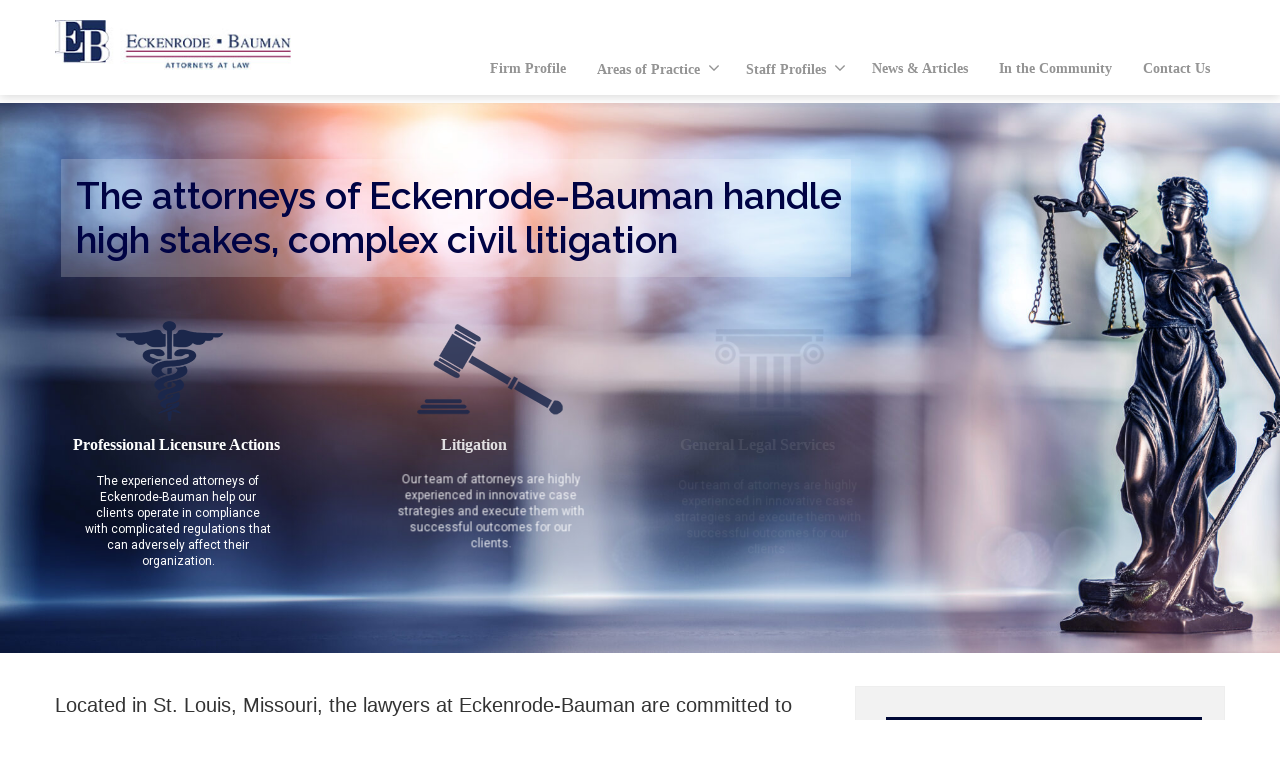

--- FILE ---
content_type: text/html; charset=UTF-8
request_url: https://www.eckenrode-law.com/
body_size: 19897
content:
<!DOCTYPE html>
<!--[if lt IE 7]>      <html class="no-js html-loading wf-active ie old-browser lt-ie10 lt-ie9 lt-ie8 lt-ie7 responsive" itemscope="itemscope" itemtype="http://schema.org/WebPage" lang="en-US"> <![endif]-->
<!--[if IE 7]>         <html class="no-js html-loading wf-active ie old-browser ie7 lt-ie10 lt-ie9 lt-ie8 responsive" itemscope="itemscope" itemtype="http://schema.org/WebPage" lang="en-US"> <![endif]-->
<!--[if IE 8]>         <html class="no-js html-loading wf-active ie old-browser ie8 lt-ie10 lt-ie9 responsive" itemscope="itemscope" itemtype="http://schema.org/WebPage" lang="en-US"> <![endif]-->
<!--[if IE 9]>         <html class="no-js html-loading wf-active ie modern-browser ie9 lt-ie10 responsive" itemscope="itemscope" itemtype="http://schema.org/WebPage" lang="en-US"> <![endif]-->
<!--[if gt IE 9]><!--> <html class="no-js html-loading wf-active modern-browser responsive" itemscope="itemscope" itemtype="http://schema.org/WebPage" lang="en-US"> <!--<![endif]-->
<head>
<meta http-equiv="content-type" content="text/html; charset=UTF-8" />
<meta name="viewport" content="width=device-width, maximum-scale=1.0, minimum-scale=1.0">
<!-- W3TC-include-js-head -->
<!--[if IE 8]>
<meta http-equiv="X-UA-Compatible" content="IE=edge,chrome=1">
<![endif]-->
<meta name='robots' content='index, follow, max-image-preview:large, max-snippet:-1, max-video-preview:-1' />

	<!-- This site is optimized with the Yoast SEO plugin v26.8 - https://yoast.com/product/yoast-seo-wordpress/ -->
	<title>Medical Malpractice Defense in St. Louis | Eckenrode Bauman Lawyers</title>
	<meta name="description" content="If you need an attorney to defend you in a professional or medical malpractice case in St. Louis, MO, you&#039;ve come to the right place." />
	<link rel="canonical" href="https://www.eckenrode-law.com/" />
	<meta property="og:locale" content="en_US" />
	<meta property="og:type" content="website" />
	<meta property="og:title" content="Medical Malpractice Defense in St. Louis | Eckenrode Bauman Lawyers" />
	<meta property="og:description" content="If you need an attorney to defend you in a professional or medical malpractice case in St. Louis, MO, you&#039;ve come to the right place." />
	<meta property="og:url" content="https://www.eckenrode-law.com/" />
	<meta property="og:site_name" content="Eckenrode Law" />
	<meta property="article:modified_time" content="2025-11-10T19:13:09+00:00" />
	<meta name="twitter:card" content="summary_large_image" />
	<script type="application/ld+json" class="yoast-schema-graph">{"@context":"https://schema.org","@graph":[{"@type":"WebPage","@id":"https://www.eckenrode-law.com/","url":"https://www.eckenrode-law.com/","name":"Medical Malpractice Defense in St. Louis | Eckenrode Bauman Lawyers","isPartOf":{"@id":"https://www.eckenrode-law.com/#website"},"datePublished":"2020-10-18T20:55:34+00:00","dateModified":"2025-11-10T19:13:09+00:00","description":"If you need an attorney to defend you in a professional or medical malpractice case in St. Louis, MO, you've come to the right place.","breadcrumb":{"@id":"https://www.eckenrode-law.com/#breadcrumb"},"inLanguage":"en-US","potentialAction":[{"@type":"ReadAction","target":["https://www.eckenrode-law.com/"]}]},{"@type":"BreadcrumbList","@id":"https://www.eckenrode-law.com/#breadcrumb","itemListElement":[{"@type":"ListItem","position":1,"name":"Home"}]},{"@type":"WebSite","@id":"https://www.eckenrode-law.com/#website","url":"https://www.eckenrode-law.com/","name":"Eckenrode Law","description":"St. Louis Medical Malpractice Defense Law Firm","potentialAction":[{"@type":"SearchAction","target":{"@type":"EntryPoint","urlTemplate":"https://www.eckenrode-law.com/?s={search_term_string}"},"query-input":{"@type":"PropertyValueSpecification","valueRequired":true,"valueName":"search_term_string"}}],"inLanguage":"en-US"}]}</script>
	<!-- / Yoast SEO plugin. -->


<link rel="alternate" type="application/rss+xml" title="Eckenrode Law &raquo; Feed" href="https://www.eckenrode-law.com/feed/" />
<link rel="alternate" type="application/rss+xml" title="Eckenrode Law &raquo; Comments Feed" href="https://www.eckenrode-law.com/comments/feed/" />
<link rel="alternate" title="oEmbed (JSON)" type="application/json+oembed" href="https://www.eckenrode-law.com/wp-json/oembed/1.0/embed?url=https%3A%2F%2Fwww.eckenrode-law.com%2F" />
<link rel="alternate" title="oEmbed (XML)" type="text/xml+oembed" href="https://www.eckenrode-law.com/wp-json/oembed/1.0/embed?url=https%3A%2F%2Fwww.eckenrode-law.com%2F&#038;format=xml" />
<style id='wp-img-auto-sizes-contain-inline-css' type='text/css'>
img:is([sizes=auto i],[sizes^="auto," i]){contain-intrinsic-size:3000px 1500px}
/*# sourceURL=wp-img-auto-sizes-contain-inline-css */
</style>
<style id='wp-emoji-styles-inline-css' type='text/css'>

	img.wp-smiley, img.emoji {
		display: inline !important;
		border: none !important;
		box-shadow: none !important;
		height: 1em !important;
		width: 1em !important;
		margin: 0 0.07em !important;
		vertical-align: -0.1em !important;
		background: none !important;
		padding: 0 !important;
	}
/*# sourceURL=wp-emoji-styles-inline-css */
</style>
<style id='wp-block-library-inline-css' type='text/css'>
:root{--wp-block-synced-color:#7a00df;--wp-block-synced-color--rgb:122,0,223;--wp-bound-block-color:var(--wp-block-synced-color);--wp-editor-canvas-background:#ddd;--wp-admin-theme-color:#007cba;--wp-admin-theme-color--rgb:0,124,186;--wp-admin-theme-color-darker-10:#006ba1;--wp-admin-theme-color-darker-10--rgb:0,107,160.5;--wp-admin-theme-color-darker-20:#005a87;--wp-admin-theme-color-darker-20--rgb:0,90,135;--wp-admin-border-width-focus:2px}@media (min-resolution:192dpi){:root{--wp-admin-border-width-focus:1.5px}}.wp-element-button{cursor:pointer}:root .has-very-light-gray-background-color{background-color:#eee}:root .has-very-dark-gray-background-color{background-color:#313131}:root .has-very-light-gray-color{color:#eee}:root .has-very-dark-gray-color{color:#313131}:root .has-vivid-green-cyan-to-vivid-cyan-blue-gradient-background{background:linear-gradient(135deg,#00d084,#0693e3)}:root .has-purple-crush-gradient-background{background:linear-gradient(135deg,#34e2e4,#4721fb 50%,#ab1dfe)}:root .has-hazy-dawn-gradient-background{background:linear-gradient(135deg,#faaca8,#dad0ec)}:root .has-subdued-olive-gradient-background{background:linear-gradient(135deg,#fafae1,#67a671)}:root .has-atomic-cream-gradient-background{background:linear-gradient(135deg,#fdd79a,#004a59)}:root .has-nightshade-gradient-background{background:linear-gradient(135deg,#330968,#31cdcf)}:root .has-midnight-gradient-background{background:linear-gradient(135deg,#020381,#2874fc)}:root{--wp--preset--font-size--normal:16px;--wp--preset--font-size--huge:42px}.has-regular-font-size{font-size:1em}.has-larger-font-size{font-size:2.625em}.has-normal-font-size{font-size:var(--wp--preset--font-size--normal)}.has-huge-font-size{font-size:var(--wp--preset--font-size--huge)}.has-text-align-center{text-align:center}.has-text-align-left{text-align:left}.has-text-align-right{text-align:right}.has-fit-text{white-space:nowrap!important}#end-resizable-editor-section{display:none}.aligncenter{clear:both}.items-justified-left{justify-content:flex-start}.items-justified-center{justify-content:center}.items-justified-right{justify-content:flex-end}.items-justified-space-between{justify-content:space-between}.screen-reader-text{border:0;clip-path:inset(50%);height:1px;margin:-1px;overflow:hidden;padding:0;position:absolute;width:1px;word-wrap:normal!important}.screen-reader-text:focus{background-color:#ddd;clip-path:none;color:#444;display:block;font-size:1em;height:auto;left:5px;line-height:normal;padding:15px 23px 14px;text-decoration:none;top:5px;width:auto;z-index:100000}html :where(.has-border-color){border-style:solid}html :where([style*=border-top-color]){border-top-style:solid}html :where([style*=border-right-color]){border-right-style:solid}html :where([style*=border-bottom-color]){border-bottom-style:solid}html :where([style*=border-left-color]){border-left-style:solid}html :where([style*=border-width]){border-style:solid}html :where([style*=border-top-width]){border-top-style:solid}html :where([style*=border-right-width]){border-right-style:solid}html :where([style*=border-bottom-width]){border-bottom-style:solid}html :where([style*=border-left-width]){border-left-style:solid}html :where(img[class*=wp-image-]){height:auto;max-width:100%}:where(figure){margin:0 0 1em}html :where(.is-position-sticky){--wp-admin--admin-bar--position-offset:var(--wp-admin--admin-bar--height,0px)}@media screen and (max-width:600px){html :where(.is-position-sticky){--wp-admin--admin-bar--position-offset:0px}}

/*# sourceURL=wp-block-library-inline-css */
</style>
<style id='classic-theme-styles-inline-css' type='text/css'>
/*! This file is auto-generated */
.wp-block-button__link{color:#fff;background-color:#32373c;border-radius:9999px;box-shadow:none;text-decoration:none;padding:calc(.667em + 2px) calc(1.333em + 2px);font-size:1.125em}.wp-block-file__button{background:#32373c;color:#fff;text-decoration:none}
/*# sourceURL=/wp-includes/css/classic-themes.min.css */
</style>
<link rel='stylesheet' id='hamburger.css-css' href='https://www.eckenrode-law.com/wp-content/plugins/wp-responsive-menu/assets/css/wpr-hamburger.css?ver=3.2.1' type='text/css' media='all' />
<link rel='stylesheet' id='wprmenu.css-css' href='https://www.eckenrode-law.com/wp-content/plugins/wp-responsive-menu/assets/css/wprmenu.css?ver=3.2.1' type='text/css' media='all' />
<style id='wprmenu.css-inline-css' type='text/css'>
@media only screen and ( max-width: 1090px ) {html body div.wprm-wrapper {overflow: scroll;}html body div.wprm-overlay{ background: rgb(0,0,0) }#wprmenu_bar {background-image: url();background-size: cover ;background-repeat: repeat;}#wprmenu_bar {background-color: #161168;}html body div#mg-wprm-wrap .wpr_submit .icon.icon-search {color: #ffffff;}#wprmenu_bar .menu_title,#wprmenu_bar .wprmenu_icon_menu,#wprmenu_bar .menu_title a {color: #ffffff;}#wprmenu_bar .menu_title a {font-size: 16px;font-weight: normal;}#mg-wprm-wrap li.menu-item a {font-size: 14px;text-transform: capitalize;font-weight: normal;}#mg-wprm-wrap li.menu-item-has-children ul.sub-menu a {font-size: 14px;text-transform: capitalize;font-weight: normal;}#mg-wprm-wrap li.current-menu-item > a {background: #0351aa;}#mg-wprm-wrap li.current-menu-item > a,#mg-wprm-wrap li.current-menu-item span.wprmenu_icon{color: #ffffff !important;}#mg-wprm-wrap {background-color: #161168;}.cbp-spmenu-push-toright,.cbp-spmenu-push-toright .mm-slideout {left: 80% ;}.cbp-spmenu-push-toleft {left: -80% ;}#mg-wprm-wrap.cbp-spmenu-right,#mg-wprm-wrap.cbp-spmenu-left,#mg-wprm-wrap.cbp-spmenu-right.custom,#mg-wprm-wrap.cbp-spmenu-left.custom,.cbp-spmenu-vertical {width: 80%;max-width: 400px;}#mg-wprm-wrap ul#wprmenu_menu_ul li.menu-item a,div#mg-wprm-wrap ul li span.wprmenu_icon {color: #ffffff;}#mg-wprm-wrap ul#wprmenu_menu_ul li.menu-item:valid ~ a{color: #ffffff;}#mg-wprm-wrap ul#wprmenu_menu_ul li.menu-item a:hover {background: #0351aa;color: #ffffff !important;}div#mg-wprm-wrap ul>li:hover>span.wprmenu_icon {color: #ffffff !important;}.wprmenu_bar .hamburger-inner,.wprmenu_bar .hamburger-inner::before,.wprmenu_bar .hamburger-inner::after {background: #ffffff;}.wprmenu_bar .hamburger:hover .hamburger-inner,.wprmenu_bar .hamburger:hover .hamburger-inner::before,.wprmenu_bar .hamburger:hover .hamburger-inner::after {background: #ffffff;}div.wprmenu_bar div.hamburger{padding-right: 6px !important;}#wprmenu_menu.left {width:80%;left: -80%;right: auto;}#wprmenu_menu.right {width:80%;right: -80%;left: auto;}html body div#wprmenu_bar {height : 42px;}#mg-wprm-wrap.cbp-spmenu-left,#mg-wprm-wrap.cbp-spmenu-right,#mg-widgetmenu-wrap.cbp-spmenu-widget-left,#mg-widgetmenu-wrap.cbp-spmenu-widget-right {top: 42px !important;}.wprmenu_bar .hamburger {float: left;}.wprmenu_bar #custom_menu_icon.hamburger {top: 0px;left: 0px;float: left !important;background-color: #cccccc;}#navigation,#header-navigation-toggle{ display: none !important; }.wpr_custom_menu #custom_menu_icon {display: block;}html { padding-top: 42px !important; }#wprmenu_bar,#mg-wprm-wrap { display: block; }div#wpadminbar { position: fixed; }}
/*# sourceURL=wprmenu.css-inline-css */
</style>
<link rel='stylesheet' id='wpr_icons-css' href='https://www.eckenrode-law.com/wp-content/plugins/wp-responsive-menu/inc/assets/icons/wpr-icons.css?ver=3.2.1' type='text/css' media='all' />
<link rel='stylesheet' id='wp-components-css' href='https://www.eckenrode-law.com/wp-includes/css/dist/components/style.min.css?ver=6.9' type='text/css' media='all' />
<link rel='stylesheet' id='godaddy-styles-css' href='https://www.eckenrode-law.com/wp-content/mu-plugins/vendor/wpex/godaddy-launch/includes/Dependencies/GoDaddy/Styles/build/latest.css?ver=2.0.2' type='text/css' media='all' />
<link rel='stylesheet' id='theme-frontend-style-css' href='https://www.eckenrode-law.com/wp-content/themes/envision/lib/css/style.min.css?ver=3.7.0' type='text/css' media='all' />
<link rel='stylesheet' id='theme-bootstrap-responsive-1170-css' href='https://www.eckenrode-law.com/wp-content/themes/envision/lib/css/bootstrap-responsive-1170.min.css?ver=3.7.0' type='text/css' media='all' />
<link rel='stylesheet' id='roboto-100-100italic-300-300italic-regular-italic-500-500italic-700-700italic-900-900italic-latin-ext-vietnamese-greek-cyrillic-ext-greek-ext-latin-cyrillic-css' href='//fonts.googleapis.com/css?family=Roboto%3A100%2C100italic%2C300%2C300italic%2Cregular%2Citalic%2C500%2C500italic%2C700%2C700italic%2C900%2C900italic%3Alatin-ext%2Cvietnamese%2Cgreek%2Ccyrillic-ext%2Cgreek-ext%2Clatin%2Ccyrillic&#038;ver=3.7.0' type='text/css' media='all' />
<link rel='stylesheet' id='theme-fontawesome-css' href='https://www.eckenrode-law.com/wp-content/themes/envision/includes/modules/module.fontawesome/source/css/font-awesome.min.css?ver=3.7.0' type='text/css' media='all' />
<link rel='stylesheet' id='theme-icomoon-css' href='https://www.eckenrode-law.com/wp-content/themes/envision/includes/modules/module.icomoon/source/css/icomoon.css?ver=3.7.0' type='text/css' media='all' />
<link rel='stylesheet' id='theme-skin' href='https://www.eckenrode-law.com/wp-content/uploads/Default-Skin_54ce98c851b37c14ba88fe891dd1e475.css?z0KGouDBSy' type='text/css' media='all'/>
<script type='text/javascript'>
var CloudFwOp = {"themeurl":"https:\/\/www.eckenrode-law.com\/wp-content\/themes\/envision","ajaxUrl":"https:\/\/www.eckenrode-law.com\/wp-admin\/admin-ajax.php","device":"widescreen","RTL":false,"SSL":true,"protocol":"https","responsive":true,"lang":"en-US","sticky_header":true,"header_overlapping":false,"navigation_event":"hover","sticky_header_offset":0,"nav_hover_delay":"10","uniform_elements":true,"disable_prettyphoto_on_mobile":true,"text_close":"Close","gallery_overlay_opacity":"90"};
</script>
<script type="text/javascript" src="https://www.eckenrode-law.com/wp-includes/js/jquery/jquery.min.js?ver=3.7.1" id="jquery-core-js"></script>
<script type="text/javascript" src="https://www.eckenrode-law.com/wp-includes/js/jquery/jquery-migrate.min.js?ver=3.4.1" id="jquery-migrate-js"></script>
<script type="text/javascript" src="https://www.eckenrode-law.com/wp-content/plugins/wp-responsive-menu/assets/js/modernizr.custom.js?ver=3.2.1" id="modernizr-js"></script>
<script type="text/javascript" src="https://www.eckenrode-law.com/wp-content/plugins/wp-responsive-menu/assets/js/touchSwipe.js?ver=3.2.1" id="touchSwipe-js"></script>
<script type="text/javascript" id="wprmenu.js-js-extra">
/* <![CDATA[ */
var wprmenu = {"zooming":"","from_width":"1090","push_width":"400","menu_width":"80","parent_click":"yes","swipe":"","enable_overlay":"1","wprmenuDemoId":""};
//# sourceURL=wprmenu.js-js-extra
/* ]]> */
</script>
<script type="text/javascript" src="https://www.eckenrode-law.com/wp-content/plugins/wp-responsive-menu/assets/js/wprmenu.js?ver=3.2.1" id="wprmenu.js-js"></script>
<link rel="https://api.w.org/" href="https://www.eckenrode-law.com/wp-json/" /><link rel="alternate" title="JSON" type="application/json" href="https://www.eckenrode-law.com/wp-json/wp/v2/pages/8465" /><link rel="EditURI" type="application/rsd+xml" title="RSD" href="https://www.eckenrode-law.com/xmlrpc.php?rsd" />
<link rel='shortlink' href='https://www.eckenrode-law.com/' />
<meta name="generator" content="Powered by Slider Revolution 6.5.6 - responsive, Mobile-Friendly Slider Plugin for WordPress with comfortable drag and drop interface." />
<link rel="shortcut icon" href="https://www.eckenrode-law.com/wp-content/uploads/favicon.png" />
<style id='global-styles-inline-css' type='text/css'>
:root{--wp--preset--aspect-ratio--square: 1;--wp--preset--aspect-ratio--4-3: 4/3;--wp--preset--aspect-ratio--3-4: 3/4;--wp--preset--aspect-ratio--3-2: 3/2;--wp--preset--aspect-ratio--2-3: 2/3;--wp--preset--aspect-ratio--16-9: 16/9;--wp--preset--aspect-ratio--9-16: 9/16;--wp--preset--color--black: #000000;--wp--preset--color--cyan-bluish-gray: #abb8c3;--wp--preset--color--white: #ffffff;--wp--preset--color--pale-pink: #f78da7;--wp--preset--color--vivid-red: #cf2e2e;--wp--preset--color--luminous-vivid-orange: #ff6900;--wp--preset--color--luminous-vivid-amber: #fcb900;--wp--preset--color--light-green-cyan: #7bdcb5;--wp--preset--color--vivid-green-cyan: #00d084;--wp--preset--color--pale-cyan-blue: #8ed1fc;--wp--preset--color--vivid-cyan-blue: #0693e3;--wp--preset--color--vivid-purple: #9b51e0;--wp--preset--gradient--vivid-cyan-blue-to-vivid-purple: linear-gradient(135deg,rgb(6,147,227) 0%,rgb(155,81,224) 100%);--wp--preset--gradient--light-green-cyan-to-vivid-green-cyan: linear-gradient(135deg,rgb(122,220,180) 0%,rgb(0,208,130) 100%);--wp--preset--gradient--luminous-vivid-amber-to-luminous-vivid-orange: linear-gradient(135deg,rgb(252,185,0) 0%,rgb(255,105,0) 100%);--wp--preset--gradient--luminous-vivid-orange-to-vivid-red: linear-gradient(135deg,rgb(255,105,0) 0%,rgb(207,46,46) 100%);--wp--preset--gradient--very-light-gray-to-cyan-bluish-gray: linear-gradient(135deg,rgb(238,238,238) 0%,rgb(169,184,195) 100%);--wp--preset--gradient--cool-to-warm-spectrum: linear-gradient(135deg,rgb(74,234,220) 0%,rgb(151,120,209) 20%,rgb(207,42,186) 40%,rgb(238,44,130) 60%,rgb(251,105,98) 80%,rgb(254,248,76) 100%);--wp--preset--gradient--blush-light-purple: linear-gradient(135deg,rgb(255,206,236) 0%,rgb(152,150,240) 100%);--wp--preset--gradient--blush-bordeaux: linear-gradient(135deg,rgb(254,205,165) 0%,rgb(254,45,45) 50%,rgb(107,0,62) 100%);--wp--preset--gradient--luminous-dusk: linear-gradient(135deg,rgb(255,203,112) 0%,rgb(199,81,192) 50%,rgb(65,88,208) 100%);--wp--preset--gradient--pale-ocean: linear-gradient(135deg,rgb(255,245,203) 0%,rgb(182,227,212) 50%,rgb(51,167,181) 100%);--wp--preset--gradient--electric-grass: linear-gradient(135deg,rgb(202,248,128) 0%,rgb(113,206,126) 100%);--wp--preset--gradient--midnight: linear-gradient(135deg,rgb(2,3,129) 0%,rgb(40,116,252) 100%);--wp--preset--font-size--small: 13px;--wp--preset--font-size--medium: 20px;--wp--preset--font-size--large: 36px;--wp--preset--font-size--x-large: 42px;--wp--preset--spacing--20: 0.44rem;--wp--preset--spacing--30: 0.67rem;--wp--preset--spacing--40: 1rem;--wp--preset--spacing--50: 1.5rem;--wp--preset--spacing--60: 2.25rem;--wp--preset--spacing--70: 3.38rem;--wp--preset--spacing--80: 5.06rem;--wp--preset--shadow--natural: 6px 6px 9px rgba(0, 0, 0, 0.2);--wp--preset--shadow--deep: 12px 12px 50px rgba(0, 0, 0, 0.4);--wp--preset--shadow--sharp: 6px 6px 0px rgba(0, 0, 0, 0.2);--wp--preset--shadow--outlined: 6px 6px 0px -3px rgb(255, 255, 255), 6px 6px rgb(0, 0, 0);--wp--preset--shadow--crisp: 6px 6px 0px rgb(0, 0, 0);}:where(.is-layout-flex){gap: 0.5em;}:where(.is-layout-grid){gap: 0.5em;}body .is-layout-flex{display: flex;}.is-layout-flex{flex-wrap: wrap;align-items: center;}.is-layout-flex > :is(*, div){margin: 0;}body .is-layout-grid{display: grid;}.is-layout-grid > :is(*, div){margin: 0;}:where(.wp-block-columns.is-layout-flex){gap: 2em;}:where(.wp-block-columns.is-layout-grid){gap: 2em;}:where(.wp-block-post-template.is-layout-flex){gap: 1.25em;}:where(.wp-block-post-template.is-layout-grid){gap: 1.25em;}.has-black-color{color: var(--wp--preset--color--black) !important;}.has-cyan-bluish-gray-color{color: var(--wp--preset--color--cyan-bluish-gray) !important;}.has-white-color{color: var(--wp--preset--color--white) !important;}.has-pale-pink-color{color: var(--wp--preset--color--pale-pink) !important;}.has-vivid-red-color{color: var(--wp--preset--color--vivid-red) !important;}.has-luminous-vivid-orange-color{color: var(--wp--preset--color--luminous-vivid-orange) !important;}.has-luminous-vivid-amber-color{color: var(--wp--preset--color--luminous-vivid-amber) !important;}.has-light-green-cyan-color{color: var(--wp--preset--color--light-green-cyan) !important;}.has-vivid-green-cyan-color{color: var(--wp--preset--color--vivid-green-cyan) !important;}.has-pale-cyan-blue-color{color: var(--wp--preset--color--pale-cyan-blue) !important;}.has-vivid-cyan-blue-color{color: var(--wp--preset--color--vivid-cyan-blue) !important;}.has-vivid-purple-color{color: var(--wp--preset--color--vivid-purple) !important;}.has-black-background-color{background-color: var(--wp--preset--color--black) !important;}.has-cyan-bluish-gray-background-color{background-color: var(--wp--preset--color--cyan-bluish-gray) !important;}.has-white-background-color{background-color: var(--wp--preset--color--white) !important;}.has-pale-pink-background-color{background-color: var(--wp--preset--color--pale-pink) !important;}.has-vivid-red-background-color{background-color: var(--wp--preset--color--vivid-red) !important;}.has-luminous-vivid-orange-background-color{background-color: var(--wp--preset--color--luminous-vivid-orange) !important;}.has-luminous-vivid-amber-background-color{background-color: var(--wp--preset--color--luminous-vivid-amber) !important;}.has-light-green-cyan-background-color{background-color: var(--wp--preset--color--light-green-cyan) !important;}.has-vivid-green-cyan-background-color{background-color: var(--wp--preset--color--vivid-green-cyan) !important;}.has-pale-cyan-blue-background-color{background-color: var(--wp--preset--color--pale-cyan-blue) !important;}.has-vivid-cyan-blue-background-color{background-color: var(--wp--preset--color--vivid-cyan-blue) !important;}.has-vivid-purple-background-color{background-color: var(--wp--preset--color--vivid-purple) !important;}.has-black-border-color{border-color: var(--wp--preset--color--black) !important;}.has-cyan-bluish-gray-border-color{border-color: var(--wp--preset--color--cyan-bluish-gray) !important;}.has-white-border-color{border-color: var(--wp--preset--color--white) !important;}.has-pale-pink-border-color{border-color: var(--wp--preset--color--pale-pink) !important;}.has-vivid-red-border-color{border-color: var(--wp--preset--color--vivid-red) !important;}.has-luminous-vivid-orange-border-color{border-color: var(--wp--preset--color--luminous-vivid-orange) !important;}.has-luminous-vivid-amber-border-color{border-color: var(--wp--preset--color--luminous-vivid-amber) !important;}.has-light-green-cyan-border-color{border-color: var(--wp--preset--color--light-green-cyan) !important;}.has-vivid-green-cyan-border-color{border-color: var(--wp--preset--color--vivid-green-cyan) !important;}.has-pale-cyan-blue-border-color{border-color: var(--wp--preset--color--pale-cyan-blue) !important;}.has-vivid-cyan-blue-border-color{border-color: var(--wp--preset--color--vivid-cyan-blue) !important;}.has-vivid-purple-border-color{border-color: var(--wp--preset--color--vivid-purple) !important;}.has-vivid-cyan-blue-to-vivid-purple-gradient-background{background: var(--wp--preset--gradient--vivid-cyan-blue-to-vivid-purple) !important;}.has-light-green-cyan-to-vivid-green-cyan-gradient-background{background: var(--wp--preset--gradient--light-green-cyan-to-vivid-green-cyan) !important;}.has-luminous-vivid-amber-to-luminous-vivid-orange-gradient-background{background: var(--wp--preset--gradient--luminous-vivid-amber-to-luminous-vivid-orange) !important;}.has-luminous-vivid-orange-to-vivid-red-gradient-background{background: var(--wp--preset--gradient--luminous-vivid-orange-to-vivid-red) !important;}.has-very-light-gray-to-cyan-bluish-gray-gradient-background{background: var(--wp--preset--gradient--very-light-gray-to-cyan-bluish-gray) !important;}.has-cool-to-warm-spectrum-gradient-background{background: var(--wp--preset--gradient--cool-to-warm-spectrum) !important;}.has-blush-light-purple-gradient-background{background: var(--wp--preset--gradient--blush-light-purple) !important;}.has-blush-bordeaux-gradient-background{background: var(--wp--preset--gradient--blush-bordeaux) !important;}.has-luminous-dusk-gradient-background{background: var(--wp--preset--gradient--luminous-dusk) !important;}.has-pale-ocean-gradient-background{background: var(--wp--preset--gradient--pale-ocean) !important;}.has-electric-grass-gradient-background{background: var(--wp--preset--gradient--electric-grass) !important;}.has-midnight-gradient-background{background: var(--wp--preset--gradient--midnight) !important;}.has-small-font-size{font-size: var(--wp--preset--font-size--small) !important;}.has-medium-font-size{font-size: var(--wp--preset--font-size--medium) !important;}.has-large-font-size{font-size: var(--wp--preset--font-size--large) !important;}.has-x-large-font-size{font-size: var(--wp--preset--font-size--x-large) !important;}
/*# sourceURL=global-styles-inline-css */
</style>
<link rel='stylesheet' id='rs-plugin-settings-css' href='https://www.eckenrode-law.com/wp-content/plugins/revslider/public/assets/css/rs6.css?ver=6.5.6' type='text/css' media='all' />
<style id='rs-plugin-settings-inline-css' type='text/css'>
		#rev_slider_1_1_wrapper rs-loader.spinner4 div{background-color:#FFFFFF !important}
/*# sourceURL=rs-plugin-settings-inline-css */
</style>

<style id="dynamic-css" type="text/css">@media ( min-width: 979px ) { .modern-browser #header-container.stuck #logo img {height: 50px;  margin-top: 20px !important;  margin-bottom: 20px !important;}  }html #page-content .section-n1cmd {background-image: url('https://www.eckenrode-law.com/wp-content/uploads/eckenrode-background-scaled.jpg'); -webkit-background-size: cover; -moz-background-size: cover; -o-background-size: cover; background-size: cover; filter: none; -ms-filter: none;  background-position: 100% 0;  border-top: 1px solid #ffffff;} html.old-browser #page-content .section-n1cmd {-webkit-background-size: cover; -moz-background-size: cover; -o-background-size: cover; background-size: cover; filter: progid:DXImageTransform.Microsoft.AlphaImageLoader(src='https://www.eckenrode-law.com/wp-content/uploads/eckenrode-background-scaled.jpg',sizingMethod='scale'); -ms-filter: "progid:DXImageTransform.Microsoft.AlphaImageLoader(src='https://www.eckenrode-law.com/wp-content/uploads/eckenrode-background-scaled.jpg', sizingMethod='scale')";} html #page-content .section-n1cmd p {} html #page-content .section-n1cmd h1, html #page-content .section-n1cmd h2, html #page-content .section-n1cmd h3, html #page-content .section-n1cmd h4, html #page-content .section-n1cmd h5, html #page-content .section-n1cmd h6, html #page-content .section-n1cmd .heading-colorable {} html #page-content .section-n1cmd a {} html #page-content .section-n1cmd a:hover {} html #tagline-1 {border-style: solid;  border-width: 1px;  border-color: #f0f0f0;} html #tagline-1 > .ui--tagline-background-image {z-index: 1;} html #tagline-1 > .ui--tagline-background-overlay {background-color:#f2f2f2; *background-color: #ffffff; background-image: -moz-linear-gradient(top, #ffffff, #f2f2f2) ; background-image: -webkit-gradient(linear, 0 0, 0 100%, from(#ffffff), to(#f2f2f2)); background-image: -webkit-linear-gradient(top, #ffffff, #f2f2f2); background-image: -o-linear-gradient(top, #ffffff, #f2f2f2); background-image: linear-gradient(to bottom, #ffffff, #f2f2f2); filter:  progid:DXImageTransform.Microsoft.gradient(GradientType=0,startColorstr='#ffffff', endColorstr='#f2f2f2'); -ms-filter: "progid:DXImageTransform.Microsoft.gradient(GradientType=0,startColorstr='#ffffff', endColorstr='#f2f2f2')"; background-repeat: repeat-x ;  -ms-filter: "progid:DXImageTransform.Microsoft.Alpha(Opacity=100)";opacity: 1;  z-index: 2;} html #tagline-1:hover > .ui--tagline-background-overlay {-ms-filter: "progid:DXImageTransform.Microsoft.Alpha(Opacity=100)";opacity: 1;} html #page-content .section-d8x2i {color: #333333;  background-color:#ffffff; background-image: none ;  border-top: 1px solid #f0f0f0;} html #page-content .section-d8x2i p {color: #333333;} html #page-content .section-d8x2i h1, html #page-content .section-d8x2i h2, html #page-content .section-d8x2i h3, html #page-content .section-d8x2i h4, html #page-content .section-d8x2i h5, html #page-content .section-d8x2i h6, html #page-content .section-d8x2i .heading-colorable {color: #333333;} html #page-content .section-d8x2i a {color: #333333;} html #page-content .section-d8x2i a:hover {} </style>

<style id="custom-css" type="text/css">nav#navigation {top: 72%}
.marginLeft{margin-left:23px!important}
.flyoutContainer{height:350px}
.flyoutContainer a {color:#6c6c6c!important}
.navDivider{width:33%; float:left}
.h6marginLeft{ color:#990000; font-size:19px; margin-left:23px!important}
.h6marginLeft a{ color:#990000!important}
.h6marginLeft a:visited{ color:#990000!important}
.hdrLinks a{ color:#990000!important}
.hdrLinks a:visited{ color:#990000!important}
.h6NavTitle{ color:#990000; font-size:19px; margin-bottom:25px;!important}
.h6NavTitle a{ color:#990000!important}
.h6NavTitle a:visited{ color:#990000!important}
.marginRight{margin-right:25px}
.marginTop{margin-top:15px}
.marginLeft2{margin-left:10px}
.reduceMargin{line-height:5px!important}
#footer-bottom, html #footer-bottom a {font-size: 11px; line-height: 20px;}
.findOutMore a {font-size:14px; font-weight:600; margin-right:20px; color:#0071b1!important}
.findOutMore a:visited, a:hover{color:#0071b1!important}
.megaContainer{height:120px!important}
.megaContainer a:visited {color:#6c6c6c!important}
.WhatsNewBanner{background-color: #000936; padding:12px;margin-bottom:15px; width:95%; text-align: center; font-size:18px; font-weight:bold; color:#ffffff}
#newFront{padding:0px!important; font-size:13px; line-height:16px}
#wprmenu_bar{margin-bottom:30px}
.maxWidth {max-width:150px}</style><!-- Global site tag (gtag.js) - Google Analytics -->
<script async src="https://www.googletagmanager.com/gtag/js?id=G-FT9HZMNMH2"></script>
<script>
  window.dataLayer = window.dataLayer || [];
  function gtag(){dataLayer.push(arguments);}
  gtag('js', new Date());

  gtag('config', 'G-FT9HZMNMH2');
</script><script type="text/javascript">function setREVStartSize(e){
			//window.requestAnimationFrame(function() {				 
				window.RSIW = window.RSIW===undefined ? window.innerWidth : window.RSIW;	
				window.RSIH = window.RSIH===undefined ? window.innerHeight : window.RSIH;	
				try {								
					var pw = document.getElementById(e.c).parentNode.offsetWidth,
						newh;
					pw = pw===0 || isNaN(pw) ? window.RSIW : pw;
					e.tabw = e.tabw===undefined ? 0 : parseInt(e.tabw);
					e.thumbw = e.thumbw===undefined ? 0 : parseInt(e.thumbw);
					e.tabh = e.tabh===undefined ? 0 : parseInt(e.tabh);
					e.thumbh = e.thumbh===undefined ? 0 : parseInt(e.thumbh);
					e.tabhide = e.tabhide===undefined ? 0 : parseInt(e.tabhide);
					e.thumbhide = e.thumbhide===undefined ? 0 : parseInt(e.thumbhide);
					e.mh = e.mh===undefined || e.mh=="" || e.mh==="auto" ? 0 : parseInt(e.mh,0);		
					if(e.layout==="fullscreen" || e.l==="fullscreen") 						
						newh = Math.max(e.mh,window.RSIH);					
					else{					
						e.gw = Array.isArray(e.gw) ? e.gw : [e.gw];
						for (var i in e.rl) if (e.gw[i]===undefined || e.gw[i]===0) e.gw[i] = e.gw[i-1];					
						e.gh = e.el===undefined || e.el==="" || (Array.isArray(e.el) && e.el.length==0)? e.gh : e.el;
						e.gh = Array.isArray(e.gh) ? e.gh : [e.gh];
						for (var i in e.rl) if (e.gh[i]===undefined || e.gh[i]===0) e.gh[i] = e.gh[i-1];
											
						var nl = new Array(e.rl.length),
							ix = 0,						
							sl;					
						e.tabw = e.tabhide>=pw ? 0 : e.tabw;
						e.thumbw = e.thumbhide>=pw ? 0 : e.thumbw;
						e.tabh = e.tabhide>=pw ? 0 : e.tabh;
						e.thumbh = e.thumbhide>=pw ? 0 : e.thumbh;					
						for (var i in e.rl) nl[i] = e.rl[i]<window.RSIW ? 0 : e.rl[i];
						sl = nl[0];									
						for (var i in nl) if (sl>nl[i] && nl[i]>0) { sl = nl[i]; ix=i;}															
						var m = pw>(e.gw[ix]+e.tabw+e.thumbw) ? 1 : (pw-(e.tabw+e.thumbw)) / (e.gw[ix]);					
						newh =  (e.gh[ix] * m) + (e.tabh + e.thumbh);
					}
					var el = document.getElementById(e.c);
					if (el!==null && el) el.style.height = newh+"px";					
					el = document.getElementById(e.c+"_wrapper");
					if (el!==null && el) {
						el.style.height = newh+"px";
						el.style.display = "block";
					}
				} catch(e){
					console.log("Failure at Presize of Slider:" + e)
				}					   
			//});
		  };</script>
		<style type="text/css" id="wp-custom-css">
			#recent-posts-3 {background:#f2f2f2; padding:20px 30px;}
#recent-posts-3 ul li{padding-left:0; margin-left:0; padding:20px 0; border-bottom:1px solid #ccc; font-weight:600; font-size:14px;}

#recent-posts-3 ul li:last-of-type{border:none;}

#recent-posts-3 h4 {
    background-color: #000936;
    padding: 12px;
    margin-bottom: 15px;
    width: 95%;
    text-align: center;
    font-size: 18px;
    font-weight: bold;
    color: #ffffff;
}
#recent-posts-3 h4 span {
color:white!important;
	border-bottom:none!important;
}
#recent-posts-3 ul li:before{display:none!important; padding-left:0; margin-left:0;}

#recent-posts-3 {
    border-style: solid;
    border-width: 1px;
    border-color: #eee;
	margin-top:30px;
}		</style>
		</head>

<body class="home wp-singular page-template-default page page-id-8465 wp-embed-responsive wp-theme-envision run is-loaded-core-plugin layout--fullwidth ui--side-panel-position-left ui--mobile-navigation-style-default">
<div id="side-panel-pusher">

<div id="main-container">

	<div id="page-wrap">

		
		<header id="page-header" class="clearfix">

									
			
			<div id="header-container" class="header-style-1 logo-position-left navigation-position-right sticky-logo-position-left sticky-navigation-position-right no-stuck clearfix"  data-responsive="{&quot;css&quot;:{&quot;padding-bottom&quot;:{&quot;phone&quot;:0,&quot;tablet&quot;:20,&quot;widescreen&quot;:0}}}">
				<div id="header-container-background"></div>
								<div class="container relative">
					
					<div id="logo">
												<a href="https://www.eckenrode-law.com">

							<img  id="logo-desktop" class="visible-desktop hide-on-stuck " src="https://www.eckenrode-law.com/wp-content/uploads/logo260.jpg" data-at2x="https://www.eckenrode-law.com/wp-content/uploads/logo260.jpg" alt="Eckenrode Law" style="margin-top: 30px;  margin-bottom: 20px;"/>
<img  id="logo-tablet" class="visible-tablet hide-on-stuck " src="https://www.eckenrode-law.com/wp-content/uploads/logo260.jpg" data-at2x="https://www.eckenrode-law.com/wp-content/uploads/logo260.jpg" alt="Eckenrode Law" style="margin-top: 20px;  margin-bottom: 20px;"/>
<img  id="logo-phone" class="visible-phone hide-on-stuck " src="https://www.eckenrode-law.com/wp-content/uploads/logo260.jpg" data-at2x="https://www.eckenrode-law.com/wp-content/uploads/logo260.jpg" alt="Eckenrode Law" style="margin-top: 20px;  margin-bottom: 20px;"/>
<img  id="logo-sticky" class="show-on-stuck" src="https://www.eckenrode-law.com/wp-content/uploads/logo260.jpg" data-at2x="https://www.eckenrode-law.com/wp-content/uploads/logo260.jpg" alt="Eckenrode Law" style="margin-top: 30px;  margin-bottom: 20px;"/>						</a>
													<div id="header-navigation-toggle">
								<a href="javascript:;"><i class="fontawesome-align-justify ui--caret"></i><span class="header-navigation-toogle-text">Navigation</span></a>
							</div>
																	</div><!-- /#logo -->

					
																		<nav id="navigation" class="without-navigation-holder ui-row header-style-1">
								<ul id="header-navigation" class="sf-menu clearfix unstyled-all"><li id="menu-item-8705" class="menu-item menu-item-type-custom menu-item-object-custom level-0 top-level-item to-right"><a title="						" href="/firmprofile/">Firm Profile</a></li>
<li id="menu-item-8076" class="menu-item menu-item-type-custom menu-item-object-custom menu-item-has-children level-0 top-level-item has-child megamenu ui-row to-right columns-1 layout-fullwidth"><a title="				Areas of Practice		" href="#">Areas of Practice<i class="ui--caret fontawesome-angle-down px18"></i></a>
<ul class="sub-menu">
	<li id="menu-item-8212" class="menu-item menu-item-type-custom menu-item-object-custom level-1 sub-level-item to-right style--big-title link-enabled"><div class="megamenu-html"><div class="auto-format ui--animation"><div class="flyoutContainer">
<div class="navDivider"><a href="/professional-licensure-actions"><img src="/wp-content/uploads/administration-hdr.jpg" class="marginLeft"></a></p>
<h6 class="h6marginLeft"><a href="/professional-licensure-actions">Professional Licensure Actions</a></h6>
<div class="megaContainer">
<p style="font-size:13px; color:#333333; margin-top:-10px" class="marginLeft marginRight">The experienced attorneys of Eckenrode-Bauman have a deep understanding of the healthcare industry and help our clients operate in compliance with the often complicated regulations that can adversely affect their organization.</p>
</div>
<p class="marginLeft findOutMore" align="right"><a href="/professional-licensure-actions">Find Out More <i class="ui--icon fontawesome-chevron-sign-right" style="margin-right: 5px;"></i></a></p>
</div>
<div class="navDivider"><a href="/litigation/"><img src="/wp-content/uploads/litigation-hdr.jpg" class="marginLeft"></a></p>
<h6 class="h6marginLeft"><a href="/litigation/">Litigation</a></h6>
<div class="megaContainer">
<p style="font-size:13px; color:#333333; margin-top:-10px" class="marginLeft marginRight">Our professional team of attorneys think creatively and are highly experienced in adopting innovative case strategies and then executing them with successful outcomes for our clients, even in the difficult and challenging cases.</p>
</div>
<p class="marginLeft findOutMore" align="right"><a href="/litigation/">Find Out More <i class="ui--icon fontawesome-chevron-sign-right" style="margin-right: 5px;"></i></a></p>
</div>
<div class="navDivider"><a href="/generalservices"><img src="/wp-content/uploads/generalsvcs-hdr.jpg" class="marginLeft"></a></p>
<h6 class="h6marginLeft"><a href="/generalservices">General Legal Services</a></h6>
<div class="megaContainer">
<p style="font-size:13px; color:#333333; margin-top:-10px" class="marginLeft marginRight">Eckenrode-Bauman assists clients in many areas of business law. Our experienced team of attorneys ensure our clients&#8217; interest are properly represented, and their rights are protected, resulting in the best possible outcomes. </p>
</div>
<p class="marginLeft findOutMore" align="right"><a href="/generalservices">Find Out More <i class="ui--icon fontawesome-chevron-sign-right" style="margin-right: 5px;"></i></a></p>
</div>
<div class="clearFloat">&nbsp;</div>
</div>
</div></div></li>
</ul>
</li>
<li id="menu-item-8073" class="menu-item menu-item-type-custom menu-item-object-custom menu-item-has-children level-0 top-level-item has-child megamenu ui-row link-disabled to-right columns-1 layout-fullwidth"><a title="						">Staff Profiles<i class="ui--caret fontawesome-angle-down px18"></i></a>
<ul class="sub-menu">
	<li id="menu-item-8217" class="menu-item menu-item-type-custom menu-item-object-custom level-1 sub-level-item to-right style--big-title link-enabled"><div class="megamenu-html"><div class="auto-format ui--animation"><div class="flyoutContainer">
<div class="navDivider"><a href="/attorneyprofiles/"><img src="/wp-content/uploads/attorney-hdr.jpg" class="marginLeft"></a></p>
<h6 class="h6marginLeft"><a href="/attorneyprofiles/">Attorney Profiles</a></h6>
<div class="megaContainer">
<p style="font-size:13px; color:#333333; margin-top:-10px" class="marginLeft marginRight">Our experienced staff of attorneys can represent your interests in professional licensure actions, medical malpractice and litigation, in addition to general legal services. </p>
</div>
<p class="marginLeft findOutMore" align="right"><a href="/attorneyprofiles/">Find Out More <i class="ui--icon fontawesome-chevron-sign-right" style="margin-right: 5px;"></i></a></p>
</div>
<div class="navDivider"><a href="/paraprofessionals/"><img src="/wp-content/uploads/para-hdr.jpg" class="marginLeft"></a></p>
<h6 class="h6marginLeft"><a href="/paraprofessionals/">Para-Professional Profiles</a></h6>
<div class="megaContainer">
<p style="font-size:13px; color:#333333; margin-top:-10px" class="marginLeft marginRight">We rely on a superior staff of Paralegals to maintain and draft documents, organize files, call on legal witnesses and maintain our legal library.</p>
</div>
<p class="marginLeft findOutMore" align="right"><a href="/paraprofessionals/">Find Out More <i class="ui--icon fontawesome-chevron-sign-right" style="margin-right: 5px;"></i></a></p>
</div>
<div class="navDivider"><a href="/supportadmin/"><img src="/wp-content/uploads/admin-hdr.jpg" class="marginLeft"></a></p>
<h6 class="h6marginLeft"><a href="/supportadmin/">Support &#038; Administrative Profiles</a></h6>
<div class="megaContainer">
<p style="font-size:13px; color:#333333; margin-top:-10px" class="marginLeft marginRight">Eckenrode-Bauman is proud to employ a highly-experienced legal staff who assists our attorneys with numerous legal tasks and general clerical support.</p>
</div>
<p class="marginLeft findOutMore" align="right"><a href="/supportadmin/">Find Out More <i class="ui--icon fontawesome-chevron-sign-right" style="margin-right: 5px;"></i></a></p>
</div>
<div class="clearFloat">&nbsp;</div>
</div>
</div></div></li>
</ul>
</li>
<li id="menu-item-8092" class="menu-item menu-item-type-custom menu-item-object-custom level-0 top-level-item to-right"><a title="						" href="/newsarticles">News &#038; Articles</a></li>
<li id="menu-item-8097" class="menu-item menu-item-type-custom menu-item-object-custom level-0 top-level-item to-right"><a title="						" href="/community">In the Community</a></li>
<li id="menu-item-8099" class="menu-item menu-item-type-custom menu-item-object-custom level-0 top-level-item to-right"><a title="						" href="/contact-us/">Contact Us</a></li>
 </ul>							</nav><!-- /nav#navigation -->
											
									</div>
			</div><!-- /#header-container -->

		</header>
				<div id="header-overlapping-helper"></div><div id="page-content" class="no-sidebar-layout"><div class="container"><div id="the-content" >
	<div  class="fullwidth-content ui--section clearfix hidden-phone " style="margin-top: -50px;  margin-bottom: 0px;"><div  class="ui--section-content" style="padding-top: 0px;  padding-bottom: 0px;"><div class="container"><div class="auto-format ui--animation"><p>
			<!-- START Eckenrose Maupin REVOLUTION SLIDER 6.5.6 --><p class="rs-p-wp-fix"></p>
			<rs-module-wrap id="rev_slider_1_1_wrapper" data-source="gallery" style="visibility:hidden;background:transparent;padding:0;margin:0px auto;margin-top:0;margin-bottom:0;">
				<rs-module id="rev_slider_1_1" style="" data-version="6.5.6">
					<rs-slides>
						<rs-slide style="position: absolute;" data-key="rs-1" data-title="Introduction" data-anim="ms:1800;r:0;" data-in="o:0;" data-out="a:false;">
							<img fetchpriority="high" decoding="async" src="//www.eckenrode-law.com/wp-content/plugins/revslider/public/assets/assets/dummy.png" title="eckenrode-background" width="2560" height="875" class="rev-slidebg tp-rs-img rs-lazyload" data-lazyload="//www.eckenrode-law.com/wp-content/uploads/eckenrode-background-scaled.jpg" data-bg="p:left top;" data-parallax="5" data-no-retina>
<!--
							--><rs-layer
								id="slider-1-slide-1-layer-7" 
								class="WebProduct-Title-Light"
								data-type="text"
								data-color="#000344||#000344||#001633||#00015b"
								data-rsp_ch="on"
								data-xy="xo:41px,41px,0,11px;y:m,m,t,t;yo:-160px,-160px,26px,20px;"
								data-text="s:37,37,30,18;l:44,44,36,24;fw:600,600,700,700;a:left,left,left,center;"
								data-dim="w:790px,790px,auto,440px;"
								data-padding="t:15;r:15;b:15;l:15;"
								data-border="bor:1px,1px,1px,0;"
								data-frame_0="x:-50px;"
								data-frame_1="e:power2.out;st:550;sp:1000;sR:550;"
								data-frame_999="o:0;e:power4.in;st:w;sp:1500;sR:7450;"
								style="z-index:5;background-color:rgba(255,255,255,0.2);font-family:'Raleway';"
							>The attorneys of Eckenrode-Bauman handle <br>high stakes, complex civil litigation 
							</rs-layer><!--

							--><rs-layer
								id="slider-1-slide-1-layer-14" 
								data-type="text"
								data-rsp_ch="on"
								data-xy="xo:654px,654px,400px,343px;yo:375px,375px,468px,393px;"
								data-text="w:normal;s:12,12,4,NaN;l:16,16,6,NaN;ls:0,0,0,NaN;a:center;"
								data-dim="w:187px,187px,1px,NaN;"
								data-vbility="t,f,f,f"
								data-layeronlimit="on"
								data-padding="t:0,0,0,;r:0,0,0,;b:0,0,0,;l:0,0,0,;"
								data-frame_0="x:0,0,0,NaN;y:0,0,0,NaN;"
								data-frame_1="x:3px,3px,0px,NaN;y:-8px,-8px,0px,NaN;st:1800;sp:1000;"
								data-frame_999="o:0;st:w;"
								style="z-index:16;font-family:'Roboto';"
							>Our team of attorneys are highly experienced in innovative case strategies and execute them with successful outcomes for our clients. 
							</rs-layer><!--

							--><rs-layer
								id="slider-1-slide-1-layer-15" 
								data-type="text"
								data-rsp_ch="on"
								data-xy="xo:78px,78px,93px,65px;yo:375px,375px,436px,394px;"
								data-text="w:normal;s:12,12,4,NaN;l:16,16,6,NaN;ls:0,0,0,NaN;a:center;"
								data-dim="w:187px,187px,1px,NaN;"
								data-vbility="t,f,f,f"
								data-padding="t:0,0,0,;r:0,0,0,;b:0,0,0,;l:0,0,0,;"
								data-frame_0="x:0,0,0,NaN;y:0,0,0,NaN;"
								data-frame_1="x:-13px,-13px,0px,NaN;y:-5px,-5px,0px,NaN;st:1200;sp:1000;"
								data-frame_999="o:0;st:w;"
								style="z-index:14;font-family:'Roboto';"
							>The experienced attorneys of Eckenrode-Bauman help our clients operate in compliance with complicated regulations that can adversely affect their organization. 
							</rs-layer><!--

							--><rs-layer
								id="slider-1-slide-1-layer-16" 
								data-type="text"
								data-rsp_ch="on"
								data-xy="xo:375px,375px,228px,216px;yo:375px,375px,451px,396px;"
								data-text="w:normal;s:12,12,4,NaN;l:16,16,6,NaN;ls:0,0,0,NaN;a:center;"
								data-dim="w:187px,187px,1px,NaN;"
								data-vbility="t,f,f,f"
								data-layeronlimit="on"
								data-padding="t:0,0,0,;r:0,0,0,;b:0,0,0,;l:0,0,0,;"
								data-frame_0="x:0,0,0,NaN;y:0,0,0,NaN;"
								data-frame_1="x:3px,3px,0px,NaN;y:-8px,-8px,0px,NaN;st:1500;sp:1000;"
								data-frame_999="o:0;st:w;"
								style="z-index:15;font-family:'Roboto';"
							>Our team of attorneys are highly experienced in innovative case strategies and execute them with successful outcomes for our clients. 
							</rs-layer><!--

							--><rs-layer
								id="slider-1-slide-1-layer-22" 
								data-type="text"
								data-rsp_ch="on"
								title="Professional Licensure Actions"
								data-xy="xo:19px,19px,-14px,19px;yo:331px,331px,273px,186px;"
								data-text="s:16,16,14,12;l:22,22,22,18;fw:700;a:center,center,center,left;"
								data-dim="w:275px,275px,275px,194px;h:auto,auto,auto,49px;"
								data-actions='o:click;a:simplelink;target:_self;url:/professional-licensure-actions/;'
								data-frame_1="st:1200;sp:1000;sR:1200;"
								data-frame_999="st:w;sp:1500;sR:6800;auto:true;"
								style="z-index:9;font-family:'Tahoma', 'Geneva', 'sans-serif';cursor:pointer;"
							>Professional Licensure Actions 
							</rs-layer><!--

							--><rs-layer
								id="slider-1-slide-1-layer-23" 
								data-type="text"
								data-rsp_ch="on"
								title="Litigation"
								data-xy="x:c;xo:-149px,-149px,-57px,38px;yo:331px,331px,273px,186px;"
								data-text="s:16,16,14,12;l:22,22,22,18;fw:700;a:inherit;"
								data-dim="w:99px;"
								data-actions='o:click;a:simplelink;target:_self;url:/litigation/;'
								data-frame_1="st:1500;sp:1000;sR:1500;"
								data-frame_999="st:w;sp:1500;sR:6500;auto:true;"
								style="z-index:11;font-family:'Tahoma', 'Geneva', 'sans-serif';cursor:pointer;"
							>Litigation 
							</rs-layer><!--

							--><rs-layer
								id="slider-1-slide-1-layer-24" 
								data-type="text"
								data-rsp_ch="on"
								title="General Legal Services"
								data-xy="xo:660px,660px,442px,327px;yo:331px,331px,274px,187px;"
								data-text="s:16,16,14,12;l:22,22,22,18;fw:700;a:inherit;"
								data-dim="w:167px,167px,167px,142px;"
								data-actions='o:click;a:simplelink;target:_self;url:/generalservices/;'
								data-frame_1="st:1800;sp:1000;sR:1800;"
								data-frame_999="st:w;sp:1500;sR:6200;auto:true;"
								style="z-index:13;font-family:'Tahoma', 'Geneva', 'sans-serif';cursor:pointer;"
							>General Legal Services 
							</rs-layer><!--

							--><rs-layer
								id="slider-1-slide-1-layer-26" 
								data-type="image"
								data-rsp_ch="on"
								title="Professional Licensure Actions"
								data-xy="xo:96px,96px,64px,83px;yo:218px,218px,172px,118px;"
								data-text="s:20,20,20,20;l:22;a:inherit;"
								data-dim="w:107px,107px,96px,64px;h:100px,100px,90px,60px;"
								data-actions='o:click;a:simplelink;target:_self;url:/professional-licensure-actions/;'
								data-frame_1="e:power3.out;st:1200;sp:1000;sR:1200;"
								data-frame_999="st:w;sp:1500;sR:6800;auto:true;"
								style="z-index:10;cursor:pointer;"
							><img decoding="async" src="//www.eckenrode-law.com/wp-content/plugins/revslider/public/assets/assets/dummy.png" class="tp-rs-img rs-lazyload" width="107" height="100" data-lazyload="//www.eckenrode-law.com/wp-content/uploads/medical-1.png" data-no-retina> 
							</rs-layer><!--

							--><rs-layer
								id="slider-1-slide-1-layer-27" 
								data-type="image"
								data-rsp_ch="on"
								title="St. Louis Litigation"
								data-xy="xo:393px,393px,251px,215px;yo:219px,219px,172px,121px;"
								data-text="s:20,20,20,20;l:22;a:inherit;"
								data-dim="w:152px,152px,136px,92px;h:93px,93px,83px,56px;"
								data-actions='o:click;a:simplelink;target:_self;url:/litigation/;'
								data-frame_1="st:1500;sp:1000;sR:1500;"
								data-frame_999="st:w;sp:1500;sR:6500;auto:true;"
								style="z-index:12;cursor:pointer;"
							><img decoding="async" src="//www.eckenrode-law.com/wp-content/plugins/revslider/public/assets/assets/dummy.png" class="tp-rs-img rs-lazyload" width="152" height="93" data-lazyload="//www.eckenrode-law.com/wp-content/uploads/gavel-1.png" data-no-retina> 
							</rs-layer><!--

							--><rs-layer
								id="slider-1-slide-1-layer-28" 
								data-type="image"
								data-rsp_ch="on"
								title="St. Louis Legal Services"
								data-xy="xo:695px,695px,468px,361px;yo:226px,226px,178px,125px;"
								data-text="s:20,20,20,20;l:22,22,22,22;a:inherit;"
								data-dim="w:109px,109px,99px,63px;h:87px,87px,79px,50px;"
								data-actions='o:click;a:simplelink;target:_self;url:/generalservices/;'
								data-frame_1="st:1800;sp:1000;sR:1800;"
								data-frame_999="st:w;sp:1500;sR:6200;auto:true;"
								style="z-index:17;cursor:pointer;"
							><img loading="lazy" decoding="async" src="//www.eckenrode-law.com/wp-content/plugins/revslider/public/assets/assets/dummy.png" class="tp-rs-img rs-lazyload" width="125" height="100" data-lazyload="//www.eckenrode-law.com/wp-content/uploads/pillar-1.png" data-no-retina> 
							</rs-layer><!--
-->						</rs-slide>
						<rs-slide style="position: absolute;" data-key="rs-3" data-title="Standardize &amp; Automate" data-anim="ms:1800;r:0;" data-in="o:0;" data-out="a:false;">
							<img loading="lazy" decoding="async" src="//www.eckenrode-law.com/wp-content/plugins/revslider/public/assets/assets/dummy.png" title="gavel-b" width="1600" height="550" class="rev-slidebg tp-rs-img rs-lazyload" data-lazyload="//www.eckenrode-law.com/wp-content/uploads/gavel-b.jpg" data-parallax="5" data-no-retina>
<!--
							--><rs-layer
								id="slider-1-slide-3-layer-7" 
								class="WebProduct-Title-Light"
								data-type="text"
								data-color="#ffcc00||#ffcc00||rgba(255, 255, 255, 1)||rgba(255, 255, 255, 1)"
								data-rsp_ch="on"
								data-xy="xo:31px,31px,20px,15px;y:m,m,t,t;yo:-196px,-196px,20px,24px;"
								data-text="s:36,36,30,18;l:45,45,38,24;fw:500,500,700,700;"
								data-dim="w:auto,auto,auto,449px;"
								data-frame_0="y:-45px;"
								data-frame_1="e:power2.out;st:1000;sp:1000;sR:1000;"
								data-frame_999="e:power4.in;st:w;sp:1000;sR:7000;"
								style="z-index:5;font-family:'Raleway';"
							>We approach each case as if there is no prospect <br>for settlement and trial is certain.  
							</rs-layer><!--

							--><rs-layer
								id="requester" 
								class="Gym-Button rev-btn"
								data-type="button"
								data-color="#ffffff||#ffffff||rgba(255, 255, 255, 1)||#ffffff"
								data-xy="xo:38px,38px,405px,269px;y:m,m,t,t;yo:-19px,-19px,180px,185px;"
								data-text="s:18,18,12,12;l:22,22,28,24;ls:1px;fw:600;"
								data-actions='o:click;a:simplelink;target:_self;url:/firmprofile/;'
								data-rsp_bd="off"
								data-padding="t:13;r:35;b:13;l:35;"
								data-border="bor:30px,30px,30px,30px;"
								data-frame_0="y:-50px;"
								data-frame_1="e:power2.out;st:1750;sp:1000;sR:1750;"
								data-frame_999="e:power4.in;st:w;sp:1000;sR:6250;"
								data-frame_hover="c:#fff;bgc:#05004f;boc:#000;bor:30px,30px,30px,30px;bos:solid;oX:50;oY:50;e:power1.inOut;"
								style="z-index:7;background-color:#00164f;font-family:'Raleway';cursor:pointer;"
							>Learn More 
							</rs-layer><!--

							--><rs-layer
								id="slider-1-slide-3-layer-9" 
								class="Gym-Subline"
								data-type="text"
								data-color="#ffffff||rgba(255, 255, 255, 0.65)||#ffffff||#ffffff"
								data-rsp_ch="on"
								data-xy="xo:33px,31px,21px,16px;y:m,m,t,t;yo:-103px,-111px,108px,94px;"
								data-text="w:normal;s:20,16,16,12;l:30,24,24,16;fw:400,600,600,400;"
								data-dim="w:566px,987px,750px,380px;h:auto,auto,37px,68px;"
								data-frame_0="y:-50px;"
								data-frame_1="e:power2.out;st:1500;sp:1000;sR:1500;"
								data-frame_999="e:power4.in;st:w;sp:1000;sR:6500;"
								style="z-index:6;font-family:'Raleway';"
							>The depth of our experience has given us unique insight in defending high-risk claims.

 
							</rs-layer><!--
-->						</rs-slide>
					</rs-slides>
				</rs-module>
				<script type="text/javascript">
					setREVStartSize({c: 'rev_slider_1_1',rl:[1240,1024,778,480],el:[550,550,345,450],gw:[1240,1240,0,0],gh:[550,550,0,0],type:'standard',justify:'',layout:'fullwidth',mh:"0"});if (window.RS_MODULES!==undefined && window.RS_MODULES.modules!==undefined && window.RS_MODULES.modules["revslider11"]!==undefined) {window.RS_MODULES.modules["revslider11"].once = false;window.revapi1 = undefined;if (window.RS_MODULES.checkMinimal!==undefined) window.RS_MODULES.checkMinimal()}
				</script>
			</rs-module-wrap>
			<!-- END REVOLUTION SLIDER -->
</p>
</div></div></div></div><!-- /.fullwidth-container --><div  class="fullwidth-content ui--section clearfix visible-desktop " style="margin-top: -30px;"><div  class="ui--section-content" style="padding-top: 15px;  padding-bottom: 35px;"><div class="container"><div class="ui-row row">
 <div   class="ui-column span8"><div class="auto-format ui--animation"><p style="font-size:20px; line-height:28px; margin-right:30px; margin-top:35px">Located in St. Louis, Missouri, the lawyers at Eckenrode-Bauman are committed to your cause. Our attorneys have proven their ability to handle high stakes, complex civil litigation through trial.  While many of our cases involve the defense of physicians in medical malpractice cases, we are experienced in all areas of tort litigation, including product liability, auto accidents, premises liability, workers compensation, defamation, and business torts/disputes.</p>
<p style="font-size:20px; line-height:28px; margin-right:30px">Likewise we have counseled clients through business/contractual disputes, and have taken cases to trial where an agreeable resolution could not be reached. We also have worked with clients on such diverse matters as estate planning, general business formation issues and contract drafting. </p>
<p style="font-size:20px; line-height:28px; margin-right:30px">The choice of a lawyer is an important decision and should not be based solely upon advertisements. Our track record of success speaks for itself. We invite you to contact us if you require our services.</p>
</div></div> 

 <div   class="ui-column span4"><div id="recent-posts-3" class="widget widget_recent_entries">
		<h4 class="sidebar-widget-title ui--widget-title"><span>What&#8217;s New</span></h4>
		<ul>
											<li>
					<a href="https://www.eckenrode-law.com/eckenrode-bauman-recognized-in-the-16th-edition-of-best-law-firms/">Eckenrode-Bauman Recognized in the 16th Edition of Best Law Firms®</a>
									</li>
											<li>
					<a href="https://www.eckenrode-law.com/defining-a-true-win-in-defense-litigation/">Defining a True “Win” in Defense Litigation</a>
									</li>
											<li>
					<a href="https://www.eckenrode-law.com/thaddeus-eckenrode-recognized-in-the-best-lawyers-in-america-2026-edition/">Thaddeus Eckenrode Recognized in The Best Lawyers in America® 2026 Edition</a>
									</li>
											<li>
					<a href="https://www.eckenrode-law.com/eckenrode-bauman-attorney-nicolas-suarez-awarded-the-2025-michael-j-leahy-memorial-scholarship/">Eckenrode-Bauman Attorney Nicolas Suarez Awarded the 2025 Michael J. Leahy Memorial Scholarship</a>
									</li>
											<li>
					<a href="https://www.eckenrode-law.com/listen-in-as-tad-eckenrode-joins-the-litigation-psychology-podcast/">Listen In As Tad Eckenrode Joins The Litigation Psychology Podcast</a>
									</li>
					</ul>

		</div><div id="search-3" class="widget widget_search"><form class="searchform" action="https://www.eckenrode-law.com/" method="get">
	<input type="text" name="s" value="" placeholder="Search" />
	<button type="submit" class="btn btn-primary btn-small">Search</button>
</form></div></div> 

</div> 
</div></div></div><!-- /.fullwidth-container --><div  id="section-n1cmd" class="fullwidth-content ui--section clearfix hidden-desktop  section-n1cmd" style="margin-top: -30px;"><div  class="ui--section-content" style="padding-top: 0px;  padding-bottom: 0px;"><div class="container"><div class="auto-format ui--animation"><p style="font-size:14px; font-weight:bold; line-height:18px; color:#ffffff">The attorneys of Eckenrode <br />Maupin handle high stakes, <br />complex civil litigation</p>
</div><div  class="ui--space clearfix" data-responsive="{&quot;css&quot;:{&quot;height&quot;:{&quot;phone&quot;:null,&quot;tablet&quot;:null,&quot;widescreen&quot;:null}}}"></div></div></div></div><!-- /.fullwidth-container --><div  class="fullwidth-content ui--section clearfix hidden-desktop " style="margin-top: -30px;"><div  class="ui--section-content" style="padding-top: 0px;  padding-bottom: 15px;"><div class="container"><div class="auto-format ui--animation"><p style="font-size:14px; line-height:18px; margin-top:35px">Located in St. Louis, Missouri, the lawyers at Eckenrode Maupin are committed to your cause. Our attorneys have proven their ability to handle high stakes, complex civil litigation through trial.  While many of our cases involve the defense of physicians in medical malpractice cases, we are experienced in all areas of tort litigation, including product liability, auto accidents, premises liability, workers compensation, defamation, and business torts/disputes.</p>
<p style="font-size:14px; line-height:18px; margin-top:35px">Likewise we have counseled clients through business/contractual disputes, and have taken cases to trial where an agreeable resolution could not be reached. We also have worked with clients on such diverse matters as estate planning, general business formation issues and contract drafting. </p>
<p style="font-size:14px; line-height:18px; margin-top:35px">The choice of a lawyer is an important decision and should not be based solely upon advertisements. Our track record of success speaks for itself. We invite you to contact us if you require our services.</p>
</div><div class="ui-row row">
 <div   class="ui-column span4"><div class="auto-format ui--animation"><p><div  class="ui--tagline-box-wrapper ui--animation clearfix"><div  id="tagline-1" class="ui--tagline-box ui-row clearfix ui--tagline-box-custom-color no-radius" data-responsive="{&quot;css&quot;:{&quot;min-height&quot;:{&quot;phone&quot;:&quot;auto&quot;,&quot;tablet&quot;:&quot;auto&quot;,&quot;widescreen&quot;:&quot;&quot;}}}"><div  class="ui--tagline-background-container ui--tagline-background-overlay no-radius"></div><div  class="ui--tagline-background-container ui--tagline-background-image no-radius"></div><div  class="ui--tagline-content" style="padding-bottom: 30px;"><div class="auto-format ui--animation"><div class="WhatsNewBanner"><span style="font-size:18px; color:#ffffff; margin-top:5px">What&#8217;s New</span></div>
</div><div  class="ui--space clearfix" style="height: 10px;" data-responsive="{&quot;css&quot;:{&quot;height&quot;:{&quot;phone&quot;:null,&quot;tablet&quot;:null,&quot;widescreen&quot;:&quot;10px&quot;}}}"></div><div  class="ui--icon-box position--left" style="margin-top: 0px;  margin-bottom: 0px;"><div  class="ui--icon-box-content"><strong class="ui--icon-box-title ui--animation text-left" data-fx="fx--no-effect"><span  style="color: #ededed;"><a href="https://www.eckenrode-law.com/listen-in-as-tad-eckenrode-joins-the-litigation-psychology-podcast/">Listen In As Tad Eckenrode Joins The Litigation Psychology Podcast</a></span></strong></div></div><div class="auto-format ui--animation"><p><div  class="ui--divider ui--animation clearfix ui--divider-dotted-line" style="margin-top: 0px;  margin-bottom: 0px;  border-color: #a0a0a0 !important;"></div></p>
</div><div  class="ui--icon-box position--left" style="margin-top: 0px;  margin-bottom: 0px;"><div  class="ui--icon-box-content"><strong class="ui--icon-box-title ui--animation text-left" data-fx="fx--no-effect"><span  style="color: #ededed;"><a href="https://www.eckenrode-law.com/tad-eckenrode-and-rachel-schafer-win-super-lawyers-rising-star-awards-for-2023/">Tad Eckenrode is named 2023 Super Lawyer.  He has been on the Super Lawyers list for 15 years.</a></span></strong></div></div><div class="auto-format ui--animation"><p><div  class="ui--divider ui--animation clearfix ui--divider-dotted-line" style="margin-top: 0px;  margin-bottom: 0px;  border-color: #a0a0a0 !important;"></div></p>
</div><div  class="ui--icon-box position--left" style="margin-top: 0px;  margin-bottom: 0px;"><div  class="ui--icon-box-content"><strong class="ui--icon-box-title ui--animation text-left" data-fx="fx--no-effect"><span  style="color: #ededed;"><a href="https://www.eckenrode-law.com/tad-eckenrode-and-rachel-schafer-receive-a-unanimous-defense-verdict/">Tad Eckenrode and Rachel Schafer Receive a Unanimous Defense Verdict for Doctor</a></span></strong></div></div><div class="auto-format ui--animation"><p><div  class="ui--divider ui--animation clearfix ui--divider-dotted-line" style="margin-top: 0px;  margin-bottom: 0px;  border-color: #a0a0a0 !important;"></div></p>
</div><div  class="ui--icon-box position--left" style="margin-top: 0px;  margin-bottom: 0px;"><div  class="ui--icon-box-content"><strong class="ui--icon-box-title ui--animation text-left" data-fx="fx--no-effect"><span  style="color: #ededed;"><a href="https://www.eckenrode-law.com/j-thaddeus-eckenrode-jd-of-eckenrode-maupin-spoke-at-the-2023-national-conference-on-correctional-health-care/">J. Thaddeus Eckenrode, JD, of Eckenrode-Bauman, spoke at the 2023 National Conference on Correctional Health Care</a></span></strong></div></div><div class="auto-format ui--animation"><p><div  class="ui--divider ui--animation clearfix ui--divider-dotted-line" style="margin-top: 0px;  margin-bottom: 0px;  border-color: #a0a0a0 !important;"></div></p>
</div><div  class="ui--icon-box position--left" style="margin-top: 0px;  margin-bottom: 0px;"><div  class="ui--icon-box-content"><strong class="ui--icon-box-title ui--animation text-left" data-fx="fx--no-effect"><span  style="color: #ededed;"><a href="https://www.eckenrode-law.com/less-is-more-part-two-of-preventing-nuclear-settlements-at-deposition/">Less is More: Part Two of Preventing Nuclear Settlements At Deposition</a></span></strong></div></div></div></div></div></p>
</div></div> 

</div> 
</div></div></div><!-- /.fullwidth-container --><div  id="section-d8x2i" class="fullwidth-content ui--section clearfix visible-desktop  section-d8x2i" style="margin-bottom: -30px;"><div  class="ui--section-content" style="padding-top: 10px;  padding-bottom: 5px;"><div class="container"><div class="auto-format ui--animation"><p><div class="auto-format ui--animation"><p class='legal-logos' align="right"><img decoding="async" src="https://www.eckenrode-law.com/wp-content/uploads/MPL-Def-Law-Partner.png" style="margin-right:15px"><img decoding="async" src="https://www.eckenrode-law.com/wp-content/uploads/Power-List-Badge-Health-Care-Attorneys-002.png" style="margin-right:15px"><a href="http://claimsresource.ambest.com/search/CompanyDisplay.aspx?dpid=14102&#038;nid=1" target="_blank"><img decoding="async" src="https://www.eckenrode-law.com/wp-content/uploads/Attorneys_2023_GOLD_ANNIVERSARY_10_YEARS_WEB-002.jpg" style="margin-right:15px"></a> <a href="http://claimsresource.ambest.com/search/CompanyDisplay.aspx?dpid=14102&#038;nid=1" target="_blank"><img decoding="async" src="/wp-content/uploads/bests-2.png" style="margin-right:15px"></a> <a href="https://profiles.superlawyers.com/missouri/st-louis/lawfirm/eckenrode-maupin-attorneys-at-law/e543d009-53ce-4dc6-a95d-9529bad6ec90.html" target="_blank"><img decoding="async" src="/wp-content/uploads/superlawyers-1.png" style="margin-right:15px"></a> <a href="https://bestlawfirms.usnews.com/profile/eckenrode-maupin-attorneys-at-law/overview/54383"><img decoding="async" style='max-width:94px;' src="https://www.bestlawyers.com/Badges/National/54383/0/12/O/Year.png" title="Best Law Firms - Standard Badge" alt="Best Law Firms - Standard Badge" /></a><a href="https://www.bestlawyers.com/lawyers/j-thaddeus-tad-eckenrode/139128"> <img decoding="async" style='margin-left:15px; height:80px; width:auto;' src="https://www.eckenrode-law.com/wp-content/uploads/Best-Lawyers-Lawyer-Logo.png" title="Best Lawyers - Lawyer Logo" alt="Best Lawyers - Lawyer Logo" /></a></p>
<style>
.legal-logos img {max-height:76px;}
.legal-logos {display:flex; justify-content:space-evenly;}
</style>
</div></p>
</div></div></div></div><!-- /.fullwidth-container --><div  id="section-d8x2i" class="fullwidth-content ui--section clearfix hidden-desktop  section-d8x2i" style="margin-bottom: -30px;"><div  class="ui--section-content" style="padding-top: 40px;  padding-bottom: -20px;"><div class="container"><div class="auto-format ui--animation"><p><div class="auto-format ui--animation"><p align="right"><a href="http://claimsresource.ambest.com/search/CompanyDisplay.aspx?dpid=14102&#038;nid=1" target="_blank"><img decoding="async" src="https://www.eckenrode-law.com/wp-content/uploads/Attorneys_2023_GOLD_ANNIVERSARY_10_YEARS_WEB-002.jpg" style="margin-right:5px"></a> <a href="http://claimsresource.ambest.com/search/CompanyDisplay.aspx?dpid=14102&#038;nid=1" target="_blank"><img decoding="async" src="/wp-content/uploads/bests-2-sm.png" style="margin-right:5px"></a> <a href="https://profiles.superlawyers.com/missouri/st-louis/lawfirm/eckenrode-maupin-attorneys-at-law/e543d009-53ce-4dc6-a95d-9529bad6ec90.html" target="_blank"><img decoding="async" src="/wp-content/uploads/superlawyers-1-sm.png" style="margin-right:5px"></a> <a href="https://bestlawfirms.usnews.com/profile/eckenrode-maupin-attorneys-at-law/overview/54383" target="_blank"><img decoding="async" src="/wp-content/uploads/usnews-1-sm.png"></a><a href="https://www.bestlawyers.com/lawyers/j-thaddeus-tad-eckenrode/139128"><img decoding="async" style='margin-left:15px; height:50px; width:auto;' src="https://www.bestlawyers.com/Logos/ListedLawyer/139128/US/29/O/Basic.png" title="Best Lawyers - Lawyer Logo" alt="Best Lawyers - Lawyer Logo" /></a></p>
</div></p>
</div></div></div></div><!-- /.fullwidth-container -->
        <div class='clearfix'></div>
    
</div></div><!-- /.container --></div><!-- /#page-content -->
	<footer class="ui--footer ui-dark">

				<div id="footer-widgets">
			<div class="container">

			
							<div id="footer-widgets-row1">
					<div class="ui-row row">
										<aside class="widget-area span12">
					<div id="custom_html-2" class="widget_text widget widget-footer widget_custom_html"><div class="textwidget custom-html-widget"><div  class="fullwidth-content ui--section clearfix"><div  class="ui--section-content" style="padding-top: 70px;  padding-bottom: 40px;"><div class="container"><div class="ui-row row">
 <div   class="ui-column span3"><div class="auto-format ui--animation"><p>
<strong>Eckenrode-Bauman, Attorneys at Law</strong><br />
11477 Olde Cabin Road, Suite 110<br />
St. Louis, Missouri 63141<br />
Lawyers@eckenrode-law.com<br />
314-726-6670</p>
</div></div> 

</div> 
<div class="text-null"><ul id="socialbar-1" class="ui-socialbar unstyled ssm ui-socialbar-style-colorful with-bg effect--slide borderless"><li class="linkedin null ui-socialbar-item ui--animation"><a href="https://www.linkedin.com/company/eckenrode-maupin-attorneys-at-law/" class="ui-socialbar-image null" target="_blank" title="Linkedin" rel="nofollow"><span class="ui-socialbar-svg ui-socialbar-color-bg ui-socialbar-color-icon"><svg version="1.1" xmlns="http://www.w3.org/2000/svg" width="32" height="32" viewBox="0 0 32 32">
	<path d="M12 12h5.535v2.837h0.079c0.77-1.381 2.655-2.837 5.464-2.837 5.842 0 6.922 3.637 6.922 8.367v9.633h-5.769v-8.54c0-2.037-0.042-4.657-3.001-4.657-3.005 0-3.463 2.218-3.463 4.509v8.688h-5.767v-18z"></path>
	<path d="M2 12h6v18h-6v-18z"></path>
	<path d="M8 7c0 1.657-1.343 3-3 3s-3-1.343-3-3c0-1.657 1.343-3 3-3s3 1.343 3 3z"></path>
</svg>
</span><span class="ui-socialbar-svg-hover ui-socialbar-color-bg"><svg version="1.1" xmlns="http://www.w3.org/2000/svg" width="32" height="32" viewBox="0 0 32 32">
	<path d="M12 12h5.535v2.837h0.079c0.77-1.381 2.655-2.837 5.464-2.837 5.842 0 6.922 3.637 6.922 8.367v9.633h-5.769v-8.54c0-2.037-0.042-4.657-3.001-4.657-3.005 0-3.463 2.218-3.463 4.509v8.688h-5.767v-18z"></path>
	<path d="M2 12h6v18h-6v-18z"></path>
	<path d="M8 7c0 1.657-1.343 3-3 3s-3-1.343-3-3c0-1.657 1.343-3 3-3s3 1.343 3 3z"></path>
</svg>
</span></a></li><li class="facebook null ui-socialbar-item ui--animation"><a href="https://www.facebook.com/EckenrodeMaupin/" class="ui-socialbar-image null" target="_blank" title="Facebook" rel="nofollow"><span class="ui-socialbar-svg ui-socialbar-color-bg ui-socialbar-color-icon"><svg version="1.1" xmlns="http://www.w3.org/2000/svg" width="32" height="32" viewBox="0 0 32 32">
	<path d="M19 6h5v-6h-5c-3.86 0-7 3.14-7 7v3h-4v6h4v16h6v-16h5l1-6h-6v-3c0-0.542 0.458-1 1-1z"></path>
</svg>
</span><span class="ui-socialbar-svg-hover ui-socialbar-color-bg"><svg version="1.1" xmlns="http://www.w3.org/2000/svg" width="32" height="32" viewBox="0 0 32 32">
	<path d="M19 6h5v-6h-5c-3.86 0-7 3.14-7 7v3h-4v6h4v16h6v-16h5l1-6h-6v-3c0-0.542 0.458-1 1-1z"></path>
</svg>
</span></a></li><li class="twitter null ui-socialbar-item ui--animation"><a href="https://twitter.com/EckenrodeMaupin" class="ui-socialbar-image null" target="_blank" title="Twitter" rel="nofollow"><span class="ui-socialbar-svg ui-socialbar-color-bg ui-socialbar-color-icon"><svg version="1.1" xmlns="http://www.w3.org/2000/svg" width="32" height="32" viewBox="0 0 32 32">
	<path d="M32 7.075c-1.175 0.525-2.444 0.875-3.769 1.031 1.356-0.813 2.394-2.1 2.887-3.631-1.269 0.75-2.675 1.3-4.169 1.594-1.2-1.275-2.906-2.069-4.794-2.069-3.625 0-6.563 2.938-6.563 6.563 0 0.512 0.056 1.012 0.169 1.494-5.456-0.275-10.294-2.888-13.531-6.862-0.563 0.969-0.887 2.1-0.887 3.3 0 2.275 1.156 4.287 2.919 5.463-1.075-0.031-2.087-0.331-2.975-0.819 0 0.025 0 0.056 0 0.081 0 3.181 2.263 5.838 5.269 6.437-0.55 0.15-1.131 0.231-1.731 0.231-0.425 0-0.831-0.044-1.237-0.119 0.838 2.606 3.263 4.506 6.131 4.563-2.25 1.762-5.075 2.813-8.156 2.813-0.531 0-1.050-0.031-1.569-0.094 2.913 1.869 6.362 2.95 10.069 2.95 12.075 0 18.681-10.006 18.681-18.681 0-0.287-0.006-0.569-0.019-0.85 1.281-0.919 2.394-2.075 3.275-3.394z"></path>
</svg>
</span><span class="ui-socialbar-svg-hover ui-socialbar-color-bg"><svg version="1.1" xmlns="http://www.w3.org/2000/svg" width="32" height="32" viewBox="0 0 32 32">
	<path d="M32 7.075c-1.175 0.525-2.444 0.875-3.769 1.031 1.356-0.813 2.394-2.1 2.887-3.631-1.269 0.75-2.675 1.3-4.169 1.594-1.2-1.275-2.906-2.069-4.794-2.069-3.625 0-6.563 2.938-6.563 6.563 0 0.512 0.056 1.012 0.169 1.494-5.456-0.275-10.294-2.888-13.531-6.862-0.563 0.969-0.887 2.1-0.887 3.3 0 2.275 1.156 4.287 2.919 5.463-1.075-0.031-2.087-0.331-2.975-0.819 0 0.025 0 0.056 0 0.081 0 3.181 2.263 5.838 5.269 6.437-0.55 0.15-1.131 0.231-1.731 0.231-0.425 0-0.831-0.044-1.237-0.119 0.838 2.606 3.263 4.506 6.131 4.563-2.25 1.762-5.075 2.813-8.156 2.813-0.531 0-1.050-0.031-1.569-0.094 2.913 1.869 6.362 2.95 10.069 2.95 12.075 0 18.681-10.006 18.681-18.681 0-0.287-0.006-0.569-0.019-0.85 1.281-0.919 2.394-2.075 3.275-3.394z"></path>
</svg>
</span></a></li></ul></div></div></div></div><!-- /.fullwidth-container --></div></div>				</aside>
								</div>
				</div>
			
			</div>
		</div>

		
					<div id="footer-bottom" class="">
				<div class="container">
											<div id="footer-texts" class="pull-left">&copy; Copyright 2026 Eckenrode-Bauman. All rights reserved.</div>
					
									</div>
			</div>
		
	</footer>

	
		</div><!-- /#page-wrap -->
</div><!-- /#main-container -->


</div><!-- /#side-panel-pusher -->


		<script type="text/javascript">
			window.RS_MODULES = window.RS_MODULES || {};
			window.RS_MODULES.modules = window.RS_MODULES.modules || {};
			window.RS_MODULES.waiting = window.RS_MODULES.waiting || [];
			window.RS_MODULES.defered = true;
			window.RS_MODULES.moduleWaiting = window.RS_MODULES.moduleWaiting || {};
			window.RS_MODULES.type = 'compiled';
		</script>
		<script type="speculationrules">
{"prefetch":[{"source":"document","where":{"and":[{"href_matches":"/*"},{"not":{"href_matches":["/wp-*.php","/wp-admin/*","/wp-content/uploads/*","/wp-content/*","/wp-content/plugins/*","/wp-content/themes/envision/*","/*\\?(.+)"]}},{"not":{"selector_matches":"a[rel~=\"nofollow\"]"}},{"not":{"selector_matches":".no-prefetch, .no-prefetch a"}}]},"eagerness":"conservative"}]}
</script>

			<div class="wprm-wrapper">
        
        <!-- Overlay Starts here -->
			 			   <div class="wprm-overlay"></div>
			         <!-- Overlay Ends here -->
			
			         <div id="wprmenu_bar" class="wprmenu_bar normalslide bottom">
  <div class="hamburger hamburger--slider">
    <span class="hamburger-box">
      <span class="hamburger-inner"></span>
    </span>
  </div>
  <div class="menu_title">
      <a href="/">
          </a>
      </div>
</div>			 
			<div class="cbp-spmenu cbp-spmenu-vertical cbp-spmenu-bottom default " id="mg-wprm-wrap">
				
				
				<ul id="wprmenu_menu_ul">
      <li class="wprm_before_menu_content"><p>&nbsp;</p>
<p>&nbsp;</p></li>
  
  <li id="menu-item-8737" class="menu-item menu-item-type-custom menu-item-object-custom menu-item-8737"><a href="/firmprofile/">Firm Profile</a></li>
<li id="menu-item-8738" class="menu-item menu-item-type-custom menu-item-object-custom menu-item-has-children menu-item-8738"><a href="#">Areas of Practice</a>
<ul class="sub-menu">
	<li id="menu-item-8739" class="menu-item menu-item-type-custom menu-item-object-custom menu-item-8739"><a href="/professional-licensure-actions/">Professional Licensure Actions</a></li>
	<li id="menu-item-8740" class="menu-item menu-item-type-custom menu-item-object-custom menu-item-8740"><a href="/litigation/">Litigation</a></li>
	<li id="menu-item-8741" class="menu-item menu-item-type-custom menu-item-object-custom menu-item-8741"><a href="/generalservices/">General Legal Services</a></li>
</ul>
</li>
<li id="menu-item-8742" class="menu-item menu-item-type-custom menu-item-object-custom menu-item-has-children menu-item-8742"><a href="#">Staff Profiles</a>
<ul class="sub-menu">
	<li id="menu-item-8743" class="menu-item menu-item-type-custom menu-item-object-custom menu-item-8743"><a href="/attorneyprofiles/">Attorney Profiles</a></li>
	<li id="menu-item-8744" class="menu-item menu-item-type-custom menu-item-object-custom menu-item-8744"><a href="/paraprofessionals/">Paraprofessionals</a></li>
	<li id="menu-item-8745" class="menu-item menu-item-type-custom menu-item-object-custom menu-item-8745"><a href="/supportadmin/">Support &#038; Administrative Profiles</a></li>
</ul>
</li>
<li id="menu-item-8632" class="menu-item menu-item-type-custom menu-item-object-custom menu-item-8632"><a href="/newsarticles/">News &#038; Articles</a></li>
<li id="menu-item-8633" class="menu-item menu-item-type-custom menu-item-object-custom menu-item-8633"><a href="/community/">Eckenrode-Maupin in the Community</a></li>
<li id="menu-item-8634" class="menu-item menu-item-type-custom menu-item-object-custom menu-item-8634"><a href="/contact-us/">Contact Us</a></li>

     
</ul>
				
				</div>
			</div>
				<script type="text/javascript">
		jQuery(document).ready(function() {
			if ( jQuery.isFunction(jQuery.fn.UItoTop) ) {
				jQuery().UItoTop({
					text: '<i class="fontawesome-angle-up px24"></i>',
					min: 200,
					inDelay:600,
					outDelay:400,
					scrollSpeed: 500,
					containerID: 'toTop',
					className: 'btn btn-primary',
					containerHoverID: 'toTopHover',
				});
			}
		});
	</script>
<link href="https://fonts.googleapis.com/css?family=Raleway:600%2C700%2C500%2C400%7CRoboto:400" rel="stylesheet" property="stylesheet" media="all" type="text/css" >

<script type="text/javascript">
		if(typeof revslider_showDoubleJqueryError === "undefined") {function revslider_showDoubleJqueryError(sliderID) {console.log("You have some jquery.js library include that comes after the Slider Revolution files js inclusion.");console.log("To fix this, you can:");console.log("1. Set 'Module General Options' -> 'Advanced' -> 'jQuery & OutPut Filters' -> 'Put JS to Body' to on");console.log("2. Find the double jQuery.js inclusion and remove it");return "Double Included jQuery Library";}}
</script>
<script type="text/javascript" src="https://www.eckenrode-law.com/wp-content/themes/envision/lib/js/app.min.js?ver=3.7.0" id="theme-app-js"></script>
<script type="text/javascript" src="https://www.eckenrode-law.com/wp-content/themes/envision/includes/modules/module.to_top/source/to_top.js?ver=3.7.0" id="theme-to-top-js"></script>
<script type="text/javascript" src="https://www.eckenrode-law.com/wp-content/plugins/revslider/public/assets/js/rbtools.min.js?ver=6.5.6" defer async id="tp-tools-js"></script>
<script type="text/javascript" src="https://www.eckenrode-law.com/wp-content/plugins/revslider/public/assets/js/rs6.min.js?ver=6.5.6" defer async id="revmin-js"></script>
<script type="text/javascript" src="https://www.eckenrode-law.com/wp-includes/js/comment-reply.min.js?ver=6.9" id="comment-reply-js" async="async" data-wp-strategy="async" fetchpriority="low"></script>
<script id="wp-emoji-settings" type="application/json">
{"baseUrl":"https://s.w.org/images/core/emoji/17.0.2/72x72/","ext":".png","svgUrl":"https://s.w.org/images/core/emoji/17.0.2/svg/","svgExt":".svg","source":{"concatemoji":"https://www.eckenrode-law.com/wp-includes/js/wp-emoji-release.min.js?ver=6.9"}}
</script>
<script type="module">
/* <![CDATA[ */
/*! This file is auto-generated */
const a=JSON.parse(document.getElementById("wp-emoji-settings").textContent),o=(window._wpemojiSettings=a,"wpEmojiSettingsSupports"),s=["flag","emoji"];function i(e){try{var t={supportTests:e,timestamp:(new Date).valueOf()};sessionStorage.setItem(o,JSON.stringify(t))}catch(e){}}function c(e,t,n){e.clearRect(0,0,e.canvas.width,e.canvas.height),e.fillText(t,0,0);t=new Uint32Array(e.getImageData(0,0,e.canvas.width,e.canvas.height).data);e.clearRect(0,0,e.canvas.width,e.canvas.height),e.fillText(n,0,0);const a=new Uint32Array(e.getImageData(0,0,e.canvas.width,e.canvas.height).data);return t.every((e,t)=>e===a[t])}function p(e,t){e.clearRect(0,0,e.canvas.width,e.canvas.height),e.fillText(t,0,0);var n=e.getImageData(16,16,1,1);for(let e=0;e<n.data.length;e++)if(0!==n.data[e])return!1;return!0}function u(e,t,n,a){switch(t){case"flag":return n(e,"\ud83c\udff3\ufe0f\u200d\u26a7\ufe0f","\ud83c\udff3\ufe0f\u200b\u26a7\ufe0f")?!1:!n(e,"\ud83c\udde8\ud83c\uddf6","\ud83c\udde8\u200b\ud83c\uddf6")&&!n(e,"\ud83c\udff4\udb40\udc67\udb40\udc62\udb40\udc65\udb40\udc6e\udb40\udc67\udb40\udc7f","\ud83c\udff4\u200b\udb40\udc67\u200b\udb40\udc62\u200b\udb40\udc65\u200b\udb40\udc6e\u200b\udb40\udc67\u200b\udb40\udc7f");case"emoji":return!a(e,"\ud83e\u1fac8")}return!1}function f(e,t,n,a){let r;const o=(r="undefined"!=typeof WorkerGlobalScope&&self instanceof WorkerGlobalScope?new OffscreenCanvas(300,150):document.createElement("canvas")).getContext("2d",{willReadFrequently:!0}),s=(o.textBaseline="top",o.font="600 32px Arial",{});return e.forEach(e=>{s[e]=t(o,e,n,a)}),s}function r(e){var t=document.createElement("script");t.src=e,t.defer=!0,document.head.appendChild(t)}a.supports={everything:!0,everythingExceptFlag:!0},new Promise(t=>{let n=function(){try{var e=JSON.parse(sessionStorage.getItem(o));if("object"==typeof e&&"number"==typeof e.timestamp&&(new Date).valueOf()<e.timestamp+604800&&"object"==typeof e.supportTests)return e.supportTests}catch(e){}return null}();if(!n){if("undefined"!=typeof Worker&&"undefined"!=typeof OffscreenCanvas&&"undefined"!=typeof URL&&URL.createObjectURL&&"undefined"!=typeof Blob)try{var e="postMessage("+f.toString()+"("+[JSON.stringify(s),u.toString(),c.toString(),p.toString()].join(",")+"));",a=new Blob([e],{type:"text/javascript"});const r=new Worker(URL.createObjectURL(a),{name:"wpTestEmojiSupports"});return void(r.onmessage=e=>{i(n=e.data),r.terminate(),t(n)})}catch(e){}i(n=f(s,u,c,p))}t(n)}).then(e=>{for(const n in e)a.supports[n]=e[n],a.supports.everything=a.supports.everything&&a.supports[n],"flag"!==n&&(a.supports.everythingExceptFlag=a.supports.everythingExceptFlag&&a.supports[n]);var t;a.supports.everythingExceptFlag=a.supports.everythingExceptFlag&&!a.supports.flag,a.supports.everything||((t=a.source||{}).concatemoji?r(t.concatemoji):t.wpemoji&&t.twemoji&&(r(t.twemoji),r(t.wpemoji)))});
//# sourceURL=https://www.eckenrode-law.com/wp-includes/js/wp-emoji-loader.min.js
/* ]]> */
</script>
<script type="text/javascript" id="rs-initialisation-scripts">
		var	tpj = jQuery;

		var	revapi1;

		if(window.RS_MODULES === undefined) window.RS_MODULES = {};
		if(RS_MODULES.modules === undefined) RS_MODULES.modules = {};
		RS_MODULES.modules["revslider11"] = {init:function() {
			window.revapi1 = window.revapi1===undefined || window.revapi1===null || window.revapi1.length===0  ? document.getElementById("rev_slider_1_1") : window.revapi1;
			if(window.revapi1 === null || window.revapi1 === undefined || window.revapi1.length==0) { window.revapi1initTry = window.revapi1initTry ===undefined ? 0 : window.revapi1initTry+1; if (window.revapi1initTry<20) requestAnimationFrame(function() {RS_MODULES.modules["revslider11"].init()}); return;}
			window.revapi1 = jQuery(window.revapi1);
			if(window.revapi1.revolution==undefined){ revslider_showDoubleJqueryError("rev_slider_1_1"); return;}
			revapi1.revolutionInit({
					revapi:"revapi1",
					sliderLayout:"fullwidth",
					visibilityLevels:"1240,1024,778,480",
					gridwidth:"1240,1240,0,0",
					gridheight:"550,550,0,0",
					lazyType:"all",
					spinner:"spinner4",
					perspective:600,
					perspectiveType:"local",
					editorheight:"550,550,345,450",
					responsiveLevels:"1240,1024,778,480",
					stopAtSlide:1,
					stopAfterLoops:50,
					stopLoop:true,
					progressBar:{disableProgressBar:true},
					navigation: {
						keyboard_direction:"vertical",
						mouseScrollNavigation:false,
						onHoverStop:false,
						touch: {
							touchenabled:true,
							swipe_min_touches:50,
							swipe_direction:"vertical"
						}
					},
					parallax: {
						levels:[1,2,3,20,25,30,35,40,45,50,47,48,49,50,51,55],
						type:"mousescroll",
						origo:"slidercenter",
						speed:2000,
						disable_onmobile:true
					},
					fanim: {
						in:{"o":0},
						out:{"a":false},
						speed:1500
					},
					scrolleffect: {
						set:true,
						fade:true,
						multiplicator:1.3,
						multiplicator_layers:1.3,
						disable_onmobile:true
					},
					viewPort: {
						global:true,
						globalDist:"-200px",
						enable:false,
						visible_area:"20%"
					},
					fallbacks: {
						panZoomDisableOnMobile:true
					},
			});
			
		}} // End of RevInitScript

		if (window.RS_MODULES.checkMinimal!==undefined) { window.RS_MODULES.checkMinimal();};
	</script>
</body>
</html>



--- FILE ---
content_type: text/css
request_url: https://www.eckenrode-law.com/wp-content/uploads/Default-Skin_54ce98c851b37c14ba88fe891dd1e475.css?z0KGouDBSy
body_size: 3936
content:

/**
*	Skin: Default Skin
*
*	@package: CloudFw / Envision
*	@access: Envision
*	@version: 3.7.0
*/

html .ui--accent-gradient, html #header-navigation > li.top-level-item.has-child.hover > a, html .tp-caption.caption-primary > div, html #page-wrap .ui--accordion-state-opened > .ui--accordion-item-title, html #page-content .ui--toggle-state-closed > .ui--toggle-title .ui--toggle-icon, html #page-content .ui--toggle-state-opened > .ui--toggle-title { background-color:#00417a; *background-color: #2f59c4; background-image: -moz-linear-gradient(top, #2f59c4, #00417a) ; background-image: -webkit-gradient(linear, 0 0, 0 100%, from(#2f59c4), to(#00417a)); background-image: -webkit-linear-gradient(top, #2f59c4, #00417a); background-image: -o-linear-gradient(top, #2f59c4, #00417a); background-image: linear-gradient(to bottom, #2f59c4, #00417a); filter:  progid:DXImageTransform.Microsoft.gradient(GradientType=0,startColorstr='#2f59c4', endColorstr='#00417a'); -ms-filter: "progid:DXImageTransform.Microsoft.gradient(GradientType=0,startColorstr='#2f59c4', endColorstr='#00417a')"; background-repeat: repeat-x ; color: #ffffff; text-shadow: 0 -1px 0 #%color%; }
html .ui--accent-background, html #header-navigation li > ul.sub-menu:after { background-color: #00417a; }
html .ui--accent-color { color: #ffffff; }
html .ui--accent-color-forced { color: #ffffff !important; }
html .ui--accent-bg-to-color, html #header-navigation.active > li.top-level-item.hover > a, html #header-navigation > li.top-level-item:hover > a, html #header-navigation.active > li.top-level-item.hover > a, html #header-navigation > li.top-level-item:hover > a { color: #00417a; }
html .ui--accent-color-with-shadow, html #page-wrap .ui--box .ui--accent-gradient h1, html #page-wrap .ui--box .ui--accent-gradient h2, html #page-wrap .ui--box .ui--accent-gradient h3, html #page-wrap .ui--box .ui--accent-gradient h4, html #page-wrap .ui--box .ui--accent-gradient h5, html #page-wrap .ui--box .ui--accent-gradient h6, html #page-wrap .ui--section .ui--box .ui--accent-gradient h1, html #page-wrap .ui--section .ui--box .ui--accent-gradient h2, html #page-wrap .ui--section .ui--box .ui--accent-gradient h3, html #page-wrap .ui--section .ui--box .ui--accent-gradient h4, html #page-wrap .ui--section .ui--box .ui--accent-gradient h5, html #page-wrap .ui--section .ui--box .ui--accent-gradient h6, html #page-wrap .ui--accordion-state-opened > .ui--accordion-item-title, html #page-wrap .ui--accordion-state-opened > .ui--accordion-item-title, html #page-wrap .ui--accordion-state-opened > .ui--accordion-item-title:hover, html #page-wrap .ui--tabs-mega > .ui--tabs-header .ui--tabs-titles > li a, html #page-content .ui--toggle-state-closed > .ui--toggle-title .ui--toggle-icon, html #page-content .ui--toggle-state-opened > .ui--toggle-title, html #page-content .ui--toggle-state-opened > .ui--toggle-title a, html #page-content .ui--toggle-state-opened > .ui--toggle-title a:hover { color: #ffffff; text-shadow: 0 -1px 0 #%color%; }
html .ui--accent-border, html #header-navigation > li.current-menu-item > a, html #header-navigation.active > li.top-level-item.hover > a, html #header-navigation > li.top-level-item:hover > a, html #header-navigation > li.current-menu-item > a, html #header-navigation.active > li.top-level-item.hover > a, html #header-navigation > li.top-level-item:hover > a { border-color: #00417a; }
html .ui--accent-gradient-hover:hover, html .ui--accent-gradient-hover-parent:hover .ui--accent-gradient-hover { background-color:#00417a; *background-color: #2f59c4; background-image: -moz-linear-gradient(top, #2f59c4, #00417a) ; background-image: -webkit-gradient(linear, 0 0, 0 100%, from(#2f59c4), to(#00417a)); background-image: -webkit-linear-gradient(top, #2f59c4, #00417a); background-image: -o-linear-gradient(top, #2f59c4, #00417a); background-image: linear-gradient(to bottom, #2f59c4, #00417a); filter:  progid:DXImageTransform.Microsoft.gradient(GradientType=0,startColorstr='#2f59c4', endColorstr='#00417a'); -ms-filter: "progid:DXImageTransform.Microsoft.gradient(GradientType=0,startColorstr='#2f59c4', endColorstr='#00417a')"; background-repeat: repeat-x ; color: #ffffff; text-shadow: 0 -1px 0 #%color%; }
html #page-content, html #page-content p, html #page-content .ui--box, html #page-content .ui--box p, html #page-content .ui--section .ui--box, html #page-content .ui--section .ui--box p, html #footer-widgets .ui--box, html #footer-widgets .ui--box p { color: #333333; }
html #page-content h1, html #page-content h2, html #page-content h3, html #page-content h4, html #page-content h5, html #page-content h6, html #page-wrap .ui--video-background-wrapper .ui--box h1, html #page-wrap .ui--video-background-wrapper .ui--box h2, html #page-wrap .ui--video-background-wrapper .ui--box h3, html #page-wrap .ui--video-background-wrapper .ui--box h4, html #page-wrap .ui--video-background-wrapper .ui--box h5, html #page-wrap .ui--video-background-wrapper .ui--box h6, html #page-wrap .ui--box h1, html #page-wrap .ui--box h2, html #page-wrap .ui--box h3, html #page-wrap .ui--box h4, html #page-wrap .ui--box h5, html #page-wrap .ui--box h6, html #page-wrap .ui--section .ui--box h1, html #page-wrap .ui--section .ui--box h2, html #page-wrap .ui--section .ui--box h3, html #page-wrap .ui--section .ui--box h4, html #page-wrap .ui--section .ui--box h5, html #page-wrap .ui--section .ui--box h6 { color: #333333; }
html a, html #page-content a, html .megamenu-html a, html #header-navigation > .megamenu > ul.sub-menu > li > ul.sub-menu .menu-item > a:hover, html #header-navigation > .megamenu > ul.sub-menu .style--standard > a:hover, html #header-navigation > .megamenu > ul.sub-menu .style--list > a:hover, html #header-navigation > .megamenu ul.sub-menu .style--big-title.link-enabled > a:hover { color: #002466; }
html #page-content a:hover, html #page-content .ui--box a:hover, html #footer-widgets .ui--box a:hover, html #page-wrap .ui--content-box-link .ui--content-box-title:hover .ui--content-box-title-text, html #page-wrap .ui--content-box-link .ui--content-box-title:hover .ui--content-box-title-caption { color: #333333; }
html .ui--box, html .ui--box p { color: #333333 !important; }
html .ui--box a, html .ui--box p a, html #page-content .ui--box a, html #page-content .ui--section-content .ui--box a, html #footer-widgets .ui--box a, html #page-content .ui--box .ui--content-box-content a, html #page-content .ui--section-content .ui--box .ui--content-box-content a, html #footer-widgets .ui--box .ui--content-box-content a { color: #002466; }
html .ui--box a:hover, html .ui--box p a:hover, html #page-content .ui--box a:hover, html #page-content .ui--section-content .ui--box a:hover, html #footer-widgets .ui--box a:hover, html #page-content .ui--box .ui--content-box-content a:hover, html #page-content .ui--section-content .ui--box .ui--content-box-content a:hover, html #footer-widgets .ui--box .ui--content-box-content a:hover { color: #333333; }
html .ui--content-box-header, html .ui--content-box-header h1, html .ui--content-box-header h2, html .ui--content-box-header h3, html .ui--content-box-header h4, html .ui--content-box-header h5, html .ui--content-box-header h6, html .ui--content-box-header a h1, html .ui--content-box-header a h2, html .ui--content-box-header a h3, html .ui--content-box-header a h4, html .ui--content-box-header a h5, html .ui--content-box-header a h6 { color: #333333 !important; }
html .ui--content-box-header a:hover, html .ui--content-box-header a:hover h1, html .ui--content-box-header a:hover h2, html .ui--content-box-header a:hover h3, html .ui--content-box-header a:hover h4, html .ui--content-box-header a:hover h5, html .ui--content-box-header a:hover h6 { color: #333333 !important; }
html body.layout--boxed { background-image: url(http://www.eckenrode-law.com/wp-content/themes/envision/lib/patterns/wood_texture.png); background-repeat: repeat; }
html .layout--boxed #page-wrap { border-color: #00417a; }
html #top-bar, html #header-container #top-bar { color: #7c7c7c; }
html #top-bar-text, html #header-container #top-bar-text { color: #7c7c7c; text-shadow: 0 -1px 0 #%color%; }
html #top-bar-text a, html #header-container #top-bar-text a, html #header-container #top-bar-widgets a { color: #7c7c7c; text-shadow: 0 -1px 0 #%color%; }
html #top-bar-text a:hover, html #header-container #top-bar-text a:hover, html #header-container #top-bar-widgets a:hover { color: #333333; }
html #titlebar-text a { color: #002466; }
html #titlebar-text a:hover { color: #333333; }
html #top-bar .ui--gradient.on--hover:hover, html #top-bar .ui--gradient.on--hover:hover > a { text-shadow: 0 -1px 0 #%color% !important; }
html #top-bar .ui--gradient, html #top-bar .ui--gradient > a { text-shadow: 0 -1px 0 #%color%; }
html #top-bar .ui--custom-menu li > ul.sub-menu li > a { color: #7c7c7c; text-shadow: 0 -1px 0 #%color%; }
html #top-bar .ui--custom-menu li > ul.sub-menu li:hover > a { color: #333333; text-shadow: 0 -1px 0 #%color%; }
html #top-bar .ui--custom-menu li > ul.sub-menu li.current-menu-parent > a, html #top-bar .ui--custom-menu li > ul.sub-menu li.current-menu-item > a { text-shadow: 0 -1px 0 #%color%; }
html #top-bar .ui--custom-menu li > ul.sub-menu li.current-menu-parent:hover > a, html #top-bar .ui--custom-menu li > ul.sub-menu li.current-menu-item:hover > a { text-shadow: 0 -1px 0 #%color%; }
html #menu-bar, html #header-container #menu-bar { color: #7c7c7c; }
html #menu-bar, html #header-container #menu-bar { color: #7c7c7c; text-shadow: 0 -1px 0 #%color%; }
html #menu-bar a, html #header-container #menu-bar a, html #header-container .menu-bar-widgets a { color: #7c7c7c; text-shadow: 0 -1px 0 #%color%; }
html #menu-bar a:hover, html #header-container #menu-bar a:hover, html #header-container .menu-bar-widgets a:hover { color: #333333; }
html #menu-bar ul.ui--widget .depth-0:hover > a { text-shadow: 0 -1px 0 #%color% !important; }
html #menu-bar ul.ui--widget .depth-0 > a { text-shadow: 0 -1px 0 #%color%; }
html #menu-bar ul.ui--widget ul.sub-menu li > a { color: #7c7c7c; text-shadow: 0 -1px 0 #%color%; }
html #menu-bar ul.ui--widget ul.sub-menu li:hover > a { color: #333333 !important; text-shadow: 0 -1px 0 #%color%; }
html #menu-bar ul.ui--widget ul.sub-menu li.current-menu-parent > a, html #menu-bar ul.ui--widget ul.sub-menu li.current-menu-item > a { text-shadow: 0 -1px 0 #%color%; }
html #menu-bar ul.ui--widget ul.sub-menu li.current-menu-parent:hover > a, html #menu-bar ul.ui--widget ul.sub-menu li.current-menu-item:hover > a { text-shadow: 0 -1px 0 #%color%; }
html #header-container a { color: #002466; }
html #header-container a:hover { color: #333333; }
html #header-navigation > li.top-level-item > a { color: #949494 !important; }
html .stuck #header-navigation > li.top-level-item > a, html .stuck #header-navigation > li.top-level-item > a, html .header-style-1.no-stuck #header-navigation > li.top-level-item > a, html .header-style-1.no-stuck #header-navigation > li.top-level-item > a, html .stuck #header-navigation > li.top-level-item:hover > a, html .stuck #header-navigation > li.top-level-item.hover > a, html .header-style-1.no-stuck #header-navigation > li.top-level-item:hover > a, html .header-style-1.no-stuck #header-navigation > li.top-level-item.hover > a { -moz-border-radius-topleft: 6px; -webkit-border-top-left-radius: 6px; border-top-left-radius: 6px; -moz-border-radius-topright: 6px; -webkit-border-top-right-radius: 6px; border-top-right-radius: 6px; }
html #header-navigation.active > li.top-level-item.hover > a, html #header-navigation > li.top-level-item:hover > a { background-color:#02002e !important; *background-color: #003175 !important; background-image: -moz-linear-gradient(top, #003175, #02002e)  !important; background-image: -webkit-gradient(linear, 0 0, 0 100%, from(#003175), to(#02002e)) !important; background-image: -webkit-linear-gradient(top, #003175, #02002e) !important; background-image: -o-linear-gradient(top, #003175, #02002e) !important; background-image: linear-gradient(to bottom, #003175, #02002e) !important; filter:  progid:DXImageTransform.Microsoft.gradient(GradientType=0,startColorstr='#003175', endColorstr='#02002e') !important; -ms-filter: "progid:DXImageTransform.Microsoft.gradient(GradientType=0,startColorstr='#003175', endColorstr='#02002e')" !important; background-repeat: repeat-x  !important; color: #ffffff !important; }
html #header-navigation > li.current-menu-item > a, html #header-navigation.active > li.top-level-item.hover > a, html #header-navigation > li.top-level-item:hover > a { border-color: #ffffff; }
html #header-navigation > li.current-menu-item:hover > a { border-color: #ffffff !important; }
html #header-navigation li > ul.sub-menu:after { background-color: #02002e !important; }
html #header-navigation li.fallout > ul.sub-menu li > a { color: #7c7c7c; background-color:#f1f1f1 !important; *background-color: #ffffff !important; background-image: -moz-linear-gradient(top, #ffffff, #f1f1f1)  !important; background-image: -webkit-gradient(linear, 0 0, 0 100%, from(#ffffff), to(#f1f1f1)) !important; background-image: -webkit-linear-gradient(top, #ffffff, #f1f1f1) !important; background-image: -o-linear-gradient(top, #ffffff, #f1f1f1) !important; background-image: linear-gradient(to bottom, #ffffff, #f1f1f1) !important; filter:  progid:DXImageTransform.Microsoft.gradient(GradientType=0,startColorstr='#ffffff', endColorstr='#f1f1f1') !important; -ms-filter: "progid:DXImageTransform.Microsoft.gradient(GradientType=0,startColorstr='#ffffff', endColorstr='#f1f1f1')" !important; background-repeat: repeat-x  !important; border-color: #e1e1e1; text-shadow: 0 -1px 0 #%color%; }
html #header-navigation li.fallout > ul.sub-menu li:hover > a, html #header-navigation li.fallout > ul.sub-menu li.hover > a { color: #333333; background-color:#e1e1e1 !important; *background-color: #f9f9f9 !important; background-image: -moz-linear-gradient(top, #f9f9f9, #e1e1e1)  !important; background-image: -webkit-gradient(linear, 0 0, 0 100%, from(#f9f9f9), to(#e1e1e1)) !important; background-image: -webkit-linear-gradient(top, #f9f9f9, #e1e1e1) !important; background-image: -o-linear-gradient(top, #f9f9f9, #e1e1e1) !important; background-image: linear-gradient(to bottom, #f9f9f9, #e1e1e1) !important; filter:  progid:DXImageTransform.Microsoft.gradient(GradientType=0,startColorstr='#f9f9f9', endColorstr='#e1e1e1') !important; -ms-filter: "progid:DXImageTransform.Microsoft.gradient(GradientType=0,startColorstr='#f9f9f9', endColorstr='#e1e1e1')" !important; background-repeat: repeat-x  !important; text-shadow: 0 -1px 0 #%color%; }
html #header-navigation li.fallout > ul.sub-menu .current-sub-item > a, html #header-navigation li.fallout > ul.sub-menu .current-sub-item:hover > a, html #header-navigation li.fallout > ul.sub-menu .current-sub-item.hover > a { text-shadow: 0 -1px 0 #%color%; }
html #header-navigation li.fallout > ul.sub-menu .current-sub-item:hover > a, html #header-navigation li.fallout > ul.sub-menu .current-sub-item.hover > a { text-shadow: 0 -1px 0 #%color%; }
html #header-navigation > .megamenu ul.sub-menu { color: #7c7c7c; }
html #header-navigation > .megamenu > ul.sub-menu > li > ul.sub-menu .menu-item > a, html #header-navigation > .megamenu > ul.sub-menu .style--standard > a, html #header-navigation > .megamenu ul.sub-menu .style--big-title > a, html #header-navigation > .megamenu > ul.sub-menu .style--list > a { color: #7c7c7c; }
html #header-navigation > .megamenu > ul.sub-menu .style--standard > a { text-shadow: 0 1px 0 #%color%; }
html #header-navigation > .megamenu > ul.sub-menu .style--standard > a:hover { text-shadow: 0 1px 0 #%color%; }
html #header-navigation > .megamenu > ul.sub-menu .style--standard.current-sub-item > a { text-shadow: 0 1px 0 #%color%; }
html #header-navigation > .megamenu > ul.sub-menu .style--standard.current-sub-item > a:hover { text-shadow: 0 1px 0 #%color%; }
html #header-navigation > .megamenu ul.sub-menu .style--big-title > a { color: #7c7c7c; text-shadow: 0 1px 0 #FFFFFF; }
html #header-navigation > .megamenu ul.sub-menu .style--big-title.link-enabled > a:hover { text-shadow: 0 1px 0 #%color%; }
html #header-navigation-toggle a { color: #002466; text-shadow: 0 -1px 0 #%color%; }
html #header-navigation-toggle a:hover { color: #002466; text-shadow: 0 -1px 0 #%color%; }
html #side-panel { background-color: #000229; }
html #side-panel h1, html #side-panel h2, html #side-panel h3, html #side-panel h4, html #side-panel h5, html #side-panel h6, html #side-panel .heading, html #side-panel strong { color: #FFFFFF; }
html #side-panel { color: #87889a; }
html #side-panel a, html #side-panel .btn-secondary { color: #e6e6ea; }
html #side-panel a:hover { color: #FFFFFF; }
html .side-panel-row-separator { background-color: #333554; }
html #side-panel select, html #side-panel textarea, html #side-panel input[type=text], html #side-panel input[type=password], html #side-panel input[type=datetime], html #side-panel input[type=datetime-local], html #side-panel input[type=date], html #side-panel input[type=month], html #side-panel input[type=time], html #side-panel input[type=week], html #side-panel input[type=number], html #side-panel input[type=email], html #side-panel input[type=url], html #side-panel input[type=search], html #side-panel input[type=tel], html #side-panel input[type=color] { background-color: #000220; border-color: #000119; color: #e6e6ea; }
html #side-panel select:focus, html #side-panel textarea:focus, html #side-panel input[type=text]:focus, html #side-panel input[type=password]:focus, html #side-panel input[type=datetime]:focus, html #side-panel input[type=datetime-local]:focus, html #side-panel input[type=date]:focus, html #side-panel input[type=month]:focus, html #side-panel input[type=time]:focus, html #side-panel input[type=week]:focus, html #side-panel input[type=number]:focus, html #side-panel input[type=email]:focus, html #side-panel input[type=url]:focus, html #side-panel input[type=search]:focus, html #side-panel input[type=tel]:focus, html #side-panel input[type=color]:focus { background-color: #00011e; border-color: #000117; }
html .ui--footer { background-color: #3b3b3b; background-image: url('https://www.eckenrode-law.com/wp-content/uploads/ftr-background.jpg'); }
html footer .ui--darker { background-color: #2f2f2f; color: #ececec; }
html footer .ui--darker-hover:hover { background-color: #232323; color: #FFFFFF; }
html footer .seperator { background-color: #898989; }
html .footer-widgets-row-separator { background-color: #626262; }
html #footer-widgets { color: #a3a3a3; }
html #footer-widgets { color: #ffffff; }
html #footer-widgets .footer-widget-title { color: #fdfdfd; }
html #footer-widgets .footer-widget-title { color: #ffffff; }
html #footer-widgets a { color: #ececec; }
html #footer-widgets a { color: #ffffff; }
html #footer-widgets a:hover { color: #FFFFFF; }
html #footer-widgets a:hover { color: #ffffff; }
html #footer-widgets .muted, html #footer-widgets a.muted { color: #808080; }
html #footer-widgets a.muted:hover { color: #ffffff; }
html footer select, html footer textarea, html footer input[type="text"], html footer input[type="password"], html footer input[type="datetime"], html footer input[type="datetime-local"], html footer input[type="date"], html footer input[type="month"], html footer input[type="time"], html footer input[type="week"], html footer input[type="number"], html footer input[type="email"], html footer input[type="url"], html footer input[type="search"], html footer input[type="tel"], html footer input[type="color"] { background-color: #2f2f2f; border-color: #232323; color: #ececec; }
html footer select:focus, html footer textarea:focus, html footer input[type="text"]:focus, html footer input[type="password"]:focus, html footer input[type="datetime"]:focus, html footer input[type="datetime-local"]:focus, html footer input[type="date"]:focus, html footer input[type="month"]:focus, html footer input[type="time"]:focus, html footer input[type="week"]:focus, html footer input[type="number"]:focus, html footer input[type="email"]:focus, html footer input[type="url"]:focus, html footer input[type="search"]:focus, html footer input[type="tel"]:focus, html footer input[type="color"]:focus { background-color: #2c2c2c; border-color: #202020; }
html #footer-bottom { background-color: #2d2d2d; border-top-color: #050d1a; }
html #footer-bottom { color: #ffffff; border-top-color: #a4bddb; background-color: #071122; background-repeat: repeat; }
html #footer-bottom, html #footer-bottom a { color: #8a8f97; }
html #footer-bottom, html #footer-bottom a { color: #ffffff; }
html #footer-bottom a:hover { color: #FFFFFF; }
html #page-content .muted, html #page-content .ui--box .muted, html #page-content a.muted, html #page-content .ui--box a.muted { color: #9a9a9a; }
html #page-content a.muted:hover, html #page-content .ui--box a.muted:hover { color: #333333; }
html .arr:hover { color: #ffffff !important; text-shadow: 0 -1px 0 #%color%; }
html .arr > span { background-color:#00417a !important; *background-color: #2f59c4 !important; background-image: -moz-linear-gradient(top, #2f59c4, #00417a)  !important; background-image: -webkit-gradient(linear, 0 0, 0 100%, from(#2f59c4), to(#00417a)) !important; background-image: -webkit-linear-gradient(top, #2f59c4, #00417a) !important; background-image: -o-linear-gradient(top, #2f59c4, #00417a) !important; background-image: linear-gradient(to bottom, #2f59c4, #00417a) !important; filter:  progid:DXImageTransform.Microsoft.gradient(GradientType=0,startColorstr='#2f59c4', endColorstr='#00417a') !important; -ms-filter: "progid:DXImageTransform.Microsoft.gradient(GradientType=0,startColorstr='#2f59c4', endColorstr='#00417a')" !important; background-repeat: repeat-x  !important; }
html footer .arr { color: #898989 !important; border-color: #898989 !important; }
html footer .arr:hover { color: #fdfdfd !important; border-color: #fdfdfd !important; }
html .menu-bar .ui--accent-gradient { color: #ffffff !important; text-shadow: 0 -1px 0 #%color%; background-color:#00417a !important; *background-color: #2f59c4 !important; background-image: -moz-linear-gradient(top, #2f59c4, #00417a)  !important; background-image: -webkit-gradient(linear, 0 0, 0 100%, from(#2f59c4), to(#00417a)) !important; background-image: -webkit-linear-gradient(top, #2f59c4, #00417a) !important; background-image: -o-linear-gradient(top, #2f59c4, #00417a) !important; background-image: linear-gradient(to bottom, #2f59c4, #00417a) !important; filter:  progid:DXImageTransform.Microsoft.gradient(GradientType=0,startColorstr='#2f59c4', endColorstr='#00417a') !important; -ms-filter: "progid:DXImageTransform.Microsoft.gradient(GradientType=0,startColorstr='#2f59c4', endColorstr='#00417a')" !important; background-repeat: repeat-x  !important; }
html .rev_slider_wrapper .tp-leftarrow.custom, html .rev_slider_wrapper .tp-rightarrow.custom { color: #FFFFFF !important; background-color:#333333 !important; *background-color: #444444 !important; background-image: -moz-linear-gradient(top, #444444, #333333)  !important; background-image: -webkit-gradient(linear, 0 0, 0 100%, from(#444444), to(#333333)) !important; background-image: -webkit-linear-gradient(top, #444444, #333333) !important; background-image: -o-linear-gradient(top, #444444, #333333) !important; background-image: linear-gradient(to bottom, #444444, #333333) !important; filter:  progid:DXImageTransform.Microsoft.gradient(GradientType=0,startColorstr='#444444', endColorstr='#333333') !important; -ms-filter: "progid:DXImageTransform.Microsoft.gradient(GradientType=0,startColorstr='#444444', endColorstr='#333333')" !important; background-repeat: repeat-x  !important; }
html .rev_slider_wrapper .tp-leftarrow.custom:hover, html .rev_slider_wrapper .tp-rightarrow.custom:hover { color: #FFFFFF !important; background-color:#000000 !important; *background-color: #333333 !important; background-image: -moz-linear-gradient(top, #333333, #000000)  !important; background-image: -webkit-gradient(linear, 0 0, 0 100%, from(#333333), to(#000000)) !important; background-image: -webkit-linear-gradient(top, #333333, #000000) !important; background-image: -o-linear-gradient(top, #333333, #000000) !important; background-image: linear-gradient(to bottom, #333333, #000000) !important; filter:  progid:DXImageTransform.Microsoft.gradient(GradientType=0,startColorstr='#333333', endColorstr='#000000') !important; -ms-filter: "progid:DXImageTransform.Microsoft.gradient(GradientType=0,startColorstr='#333333', endColorstr='#000000')" !important; background-repeat: repeat-x  !important; }
html .rev_slider_wrapper .tp-leftarrow.custom i, html .rev_slider_wrapper .tp-rightarrow.custom i { color: #FFFFFF !important; }
html .rev_slider_wrapper .tp-leftarrow.custom:hover i, html .rev_slider_wrapper .tp-rightarrow.custom:hover i { color: #FFFFFF !important; }
html #top-bar .ui--accent-gradient { color: #ffffff !important; text-shadow: 0 -1px 0 #%color%; background-color:#00417a !important; *background-color: #2f59c4 !important; background-image: -moz-linear-gradient(top, #2f59c4, #00417a)  !important; background-image: -webkit-gradient(linear, 0 0, 0 100%, from(#2f59c4), to(#00417a)) !important; background-image: -webkit-linear-gradient(top, #2f59c4, #00417a) !important; background-image: -o-linear-gradient(top, #2f59c4, #00417a) !important; background-image: linear-gradient(to bottom, #2f59c4, #00417a) !important; filter:  progid:DXImageTransform.Microsoft.gradient(GradientType=0,startColorstr='#2f59c4', endColorstr='#00417a') !important; -ms-filter: "progid:DXImageTransform.Microsoft.gradient(GradientType=0,startColorstr='#2f59c4', endColorstr='#00417a')" !important; background-repeat: repeat-x  !important; }
html #page-wrap .portfolio-container .ui--content-box-header:hover .ui--content-box-title, html #page-wrap .portfolio-container .ui--content-box-header:hover .ui--content-box-title.on--hover:hover { background-position: 0 0 !important; }
html #page-wrap .ui--accordion-state-opened > .ui--accordion-item-title { text-shadow: 0 -1px 0 #%color%; }
html #page-wrap .ui--accordion-state-closed > .ui--accordion-item-title { color: #333333 !important; text-shadow: 0 -1px 0 #%color%; }
html #page-wrap .ui--accordion-state-closed > .ui--accordion-item-title:hover { text-shadow: 0 -1px 0 #%color%; }
html footer .ui--blog-date, html footer .ui--blog-date .ui--blog-date-month { background-color: #2f2f2f; }
html footer .ui--blog-date h1, html footer .ui--blog-date h2, html footer .ui--blog-date h3, html footer .ui--blog-date h4, html footer .ui--blog-date h5, html footer .ui--blog-date h6 { color: #ececec !important; }
html footer .ui--blog-date .ui--blog-date-month, html footer .ui--blog-date { border-color: #3b3b3b; }
html footer .ui--blog-icon { background-color: #2f2f2f; color: #ffffff !important; }
html footer .ui--blog-side-author img.avatar { background-color: #2f2f2f; border-color: #2f2f2f; }
html #page-wrap .ui--blog .ui--content-box-header:hover .ui--content-box-title, html #page-wrap .ui--blog .ui--content-box-header:hover .ui--content-box-title.on--hover:hover { background-position: 0 0 !important; }
html .btn-primary { color: #ffffff !important; background-color:#02002e !important; *background-color: #003175 !important; background-image: -moz-linear-gradient(top, #003175, #02002e)  !important; background-image: -webkit-gradient(linear, 0 0, 0 100%, from(#003175), to(#02002e)) !important; background-image: -webkit-linear-gradient(top, #003175, #02002e) !important; background-image: -o-linear-gradient(top, #003175, #02002e) !important; background-image: linear-gradient(to bottom, #003175, #02002e) !important; filter:  progid:DXImageTransform.Microsoft.gradient(GradientType=0,startColorstr='#003175', endColorstr='#02002e') !important; -ms-filter: "progid:DXImageTransform.Microsoft.gradient(GradientType=0,startColorstr='#003175', endColorstr='#02002e')" !important; background-repeat: repeat-x  !important; }
html .btn-primary:hover, html .btn-primary:focus, html .btn-primary:active, html .btn-primary.active, html .btn-primary.disabled, html .btn-primary[disabled] { background-color: #02002e !important; }
html .ui-dark .btn-secondary { color: #898989 !important; border-color: #898989 !important; }
html .ui-dark .btn-secondary:hover, html .ui-dark .btn-secondary:focus, html .ui-dark .btn-secondary:active, html .ui-dark .btn-secondary.active, html .ui-dark .btn-secondary.disabled, html .ui-dark .btn-secondary[disabled] { color: #fdfdfd !important; border-color: #fdfdfd !important; }
html .ui--client-hover:before { background-color:#000000; *background-color: #333333; background-image: -moz-linear-gradient(top, #333333, #000000) ; background-image: -webkit-gradient(linear, 0 0, 0 100%, from(#333333), to(#000000)); background-image: -webkit-linear-gradient(top, #333333, #000000); background-image: -o-linear-gradient(top, #333333, #000000); background-image: linear-gradient(to bottom, #333333, #000000); filter:  progid:DXImageTransform.Microsoft.gradient(GradientType=0,startColorstr='#333333', endColorstr='#000000'); -ms-filter: "progid:DXImageTransform.Microsoft.gradient(GradientType=0,startColorstr='#333333', endColorstr='#000000')"; background-repeat: repeat-x ; }
html .ui--client-hover { color: #FFFFFF; }
html .ui--client:hover .ui--client-hover:before { -ms-filter: "progid:DXImageTransform.Microsoft.Alpha(Opacity=90)";opacity: 0.9; }
html #page-wrap .ui--tabs-mini-horizontal > .ui--tabs-header .ui--tabs-titles > li.active a, html #page-wrap .ui--tabs-mini-horizontal > .ui--tabs-header .ui--tabs-titles > li.active a:hover { border-top-color: #00417a !important; }
html #page-wrap .ui--tabs-mini-vertical > .ui--tabs-header .ui--tabs-titles > li.active a, html #page-wrap .ui--tabs-mini-vertical > .ui--tabs-header .ui--tabs-titles > li.active a:hover, html #page-wrap .ui--tabs-mini-vertical.position--right > .ui--tabs-header .ui--tabs-titles > li.active a, html #page-wrap .ui--tabs-mini-vertical.position--right > .ui--tabs-header .ui--tabs-titles > li.active a:hover { border-left-color: #00417a !important; border-right-color: #00417a !important; }
html #page-wrap .ui--tabs-mega > .ui--tabs-header .ui--tabs-titles > li a, html #page-wrap .ui--tabs-mega > .ui--tabs-header .ui--tabs-titles > li a:hover { text-shadow: 0 -1px 0 #%color%; }
html #page-wrap .ui--tabs-mega > .ui--tabs-header .ui--tabs-titles > li a:hover { text-shadow: 0 -1px 0 #%color%; }
html #page-content .ui--toggle-state-closed > .ui--toggle-title .ui--toggle-icon, html #page-content .ui--toggle-state-opened > .ui--toggle-title, html #page-content .ui--toggle-state-opened > .ui--toggle-title a, html #page-content .ui--toggle-state-opened > .ui--toggle-title a:hover { text-shadow: 0 -1px 0 #%color%; }
html #page-content .ui--toggle-state-closed > .ui--toggle-title, html #page-content .ui--toggle-state-closed > .ui--toggle-title a, html #page-content .ui--toggle-state-closed > .ui--toggle-title a:hover { color: #333333 !important; }
html #page-content .ui--toggle-state-closed > .ui--toggle-title a:hover { color: #169fe6 !important; }
html #page-wrap .ui--box-widget .ui--content-box-header:hover .ui--content-box-title, html #page-wrap .ui--box-widget .ui--content-box-header:hover .ui--content-box-title.on--hover:hover { background-position: 0 0 !important; }
html .jp-controls { color: #333333 !important; }
html .jp-video a, html .jp-controls a { color: #002466 !important; }
html .jp-video a:hover, html .jp-controls a:hover { color: #333333 !important; }
html .jp-volume-bar-value { background-color: #002466 !important; }
html .jp-volume-bar-value:hover { background-color: #333333 !important; }
html #page-content #wp-calendar tbody td { background-color:#f1f1f1; *background-color: #ffffff; background-image: -moz-linear-gradient(top, #ffffff, #f1f1f1) ; background-image: -webkit-gradient(linear, 0 0, 0 100%, from(#ffffff), to(#f1f1f1)); background-image: -webkit-linear-gradient(top, #ffffff, #f1f1f1); background-image: -o-linear-gradient(top, #ffffff, #f1f1f1); background-image: linear-gradient(to bottom, #ffffff, #f1f1f1); filter:  progid:DXImageTransform.Microsoft.gradient(GradientType=0,startColorstr='#ffffff', endColorstr='#f1f1f1'); -ms-filter: "progid:DXImageTransform.Microsoft.gradient(GradientType=0,startColorstr='#ffffff', endColorstr='#f1f1f1')"; background-repeat: repeat-x ; text-shadow: 0 -1px 0 #%color%; }
html #page-content #wp-calendar tbody td:hover { background-color:#e1e1e1; *background-color: #f9f9f9; background-image: -moz-linear-gradient(top, #f9f9f9, #e1e1e1) ; background-image: -webkit-gradient(linear, 0 0, 0 100%, from(#f9f9f9), to(#e1e1e1)); background-image: -webkit-linear-gradient(top, #f9f9f9, #e1e1e1); background-image: -o-linear-gradient(top, #f9f9f9, #e1e1e1); background-image: linear-gradient(to bottom, #f9f9f9, #e1e1e1); filter:  progid:DXImageTransform.Microsoft.gradient(GradientType=0,startColorstr='#f9f9f9', endColorstr='#e1e1e1'); -ms-filter: "progid:DXImageTransform.Microsoft.gradient(GradientType=0,startColorstr='#f9f9f9', endColorstr='#e1e1e1')"; background-repeat: repeat-x ; text-shadow: 0 -1px 0 #%color%; }
html #page-content #wp-calendar tbody td a { text-shadow: 0 -1px 0 #%color%; }
html #page-content #wp-calendar tbody td a:hover { text-shadow: 0 -1px 0 #%color%; }
html footer #wp-calendar tbody td { background-color: #2f2f2f; text-shadow: 0 -1px 0 #%color%; }
html footer #wp-calendar tbody td:hover { background-color: #232323; color: #FFFFFF; text-shadow: 0 -1px 0 #%color%; }
html footer #wp-calendar tbody td a { text-shadow: 0 -1px 0 #%color%; }
html footer #wp-calendar tbody td a:hover { text-shadow: 0 -1px 0 #%color%; }
html footer #wp-calendar caption { border-color: #626262; }
html #page-content .tagcloud a { text-shadow: 0 -1px 0 #%color%; }
html #page-content .tagcloud a:hover { text-shadow: 0 -1px 0 #%color%; }
html footer .tagcloud a { background-color: #2f2f2f; color: #2f2f2f; text-shadow: 0 -1px 0 #%color%; }
html footer .tagcloud a:hover { background-color: #232323; color: #232323; text-shadow: 0 -1px 0 #%color%; }
html footer .widget_nav_menu > div > ul > li, html footer .ui--widget-subpages-classic > li { border-color: #626262; }
html body, html #bbpress-forums { font-family: Helvetica, Arial, 'sans-serif'; font-size: 14px; }
html select, html button, html textarea, html input[type="text"], html input[type="submit"], html input[type="password"], html input[type="datetime"], html input[type="datetime-local"], html input[type="date"], html input[type="month"], html input[type="time"], html input[type="week"], html input[type="number"], html input[type="email"], html input[type="url"], html input[type="search"], html input[type="tel"], html input[type="color"], html .uneditable-input { font-size: 14px; line-height: 18px; }
html h1, html h2, html h3, html h4, html h5, html h6, html .heading, html .heading-colorable { font-family: 'Roboto'; }
html h1 { font-family: Tahoma, Geneva, 'sans-serif'; font-size: 28px; font-weight: 100; line-height: 32px; }
html h2 { font-size: 20px; line-height: 24px; }
html h3 { font-size: 16px; line-height: 20px; }
html h4 { font-size: 14px; line-height: 18px; }
html h5 { font-size: 16px; font-weight: 400; line-height: 22px; }
html h6 { font-size: 12px; line-height: 16px; }
html .heading, html .heading-colorable { font-size: 18px; line-height: 24px; }
html #top-bar { font-size: 12px; }
html #breadcrumb { font-size: 12px; }
html #footer-widgets { font-size: 12px; }
html #footer-bottom, html #footer-bottom a { font-size: 11px; }
html #header-navigation li.menu-item.level-0 > a { font-family: Tahoma, Geneva, 'sans-serif'; font-size: 14px; font-weight: 600; }
html #header-navigation .sub-menu li.menu-item > a { font-size: 14px; }
html .tp-caption.caption-primary > div { font-size: 30px; font-weight: 300; line-height: 36px; }
html .tp-caption.caption-primary > div strong { font-weight: 700; }
html .tp-caption.caption-white-background { font-size: 24px; font-weight: 300; line-height: 30px; }
html .tp-caption.caption-long-text { font-size: 16px; font-weight: 300; line-height: 20px; }
html .portfolio-container .ui--content-box-title-text { font-weight: 600; }
html .ui--blog-item.layout--single .ui--blog-title { font-weight: 600 !important; }
html .ui--blog-item.layout--standard .ui--blog-title, html .ui--blog-item.layout--medium .ui--blog-title { font-weight: 600 !important; }
html .ui--blog .ui--content-box-title-text { font-weight: 600 !important; }
html .ui--blog-item.layout--mini .ui--blog-title, html .ui--blog-item.layout--mini-carousel .ui--blog-title { font-weight: 600 !important; }
html .ui--likes-count > span { font-size: 14px; }
html .btn, html .btn-normal { font-size: 12px; }
html .btn, html .btn-medium { font-size: 12px; }
html .btn.btn-large { font-size: 16px; }
html .btn.btn-small { font-size: 11px; }
html .btn.btn-mini { font-size: 10px; }
html .gm-style .gm-style-iw div { font-size: 14px; }
@media (min-width: 979px) {html #header-container:not(.stuck).header-style-3 #navigation-holder::before { -ms-filter: "progid:DXImageTransform.Microsoft.Alpha(Opacity=100)" !important;opacity: 1 !important; }
html .header-overlapping .no-stuck #header-container-background { -ms-filter: "progid:DXImageTransform.Microsoft.Alpha(Opacity=0)" !important;opacity: 0 !important; }
}
@media (min-width: 1200px) {html #header-navigation > li.top-level-item > a { padding-left: 15px; padding-right: 15px; }
}
@media (min-width: 979px) and (max-width: 1200px) {html #header-navigation > li.top-level-item > a { padding-left: 15px; padding-right: 15px; }
}
@media (min-width: 768px) and (max-width: 979px) {html #header-navigation > li.top-level-item > a { padding-left: 15px; padding-right: 15px; }
}
@media (max-width: 767px) {html #header-navigation > li.current-menu-item:hover > a { }
html #header-navigation > li { }
}
